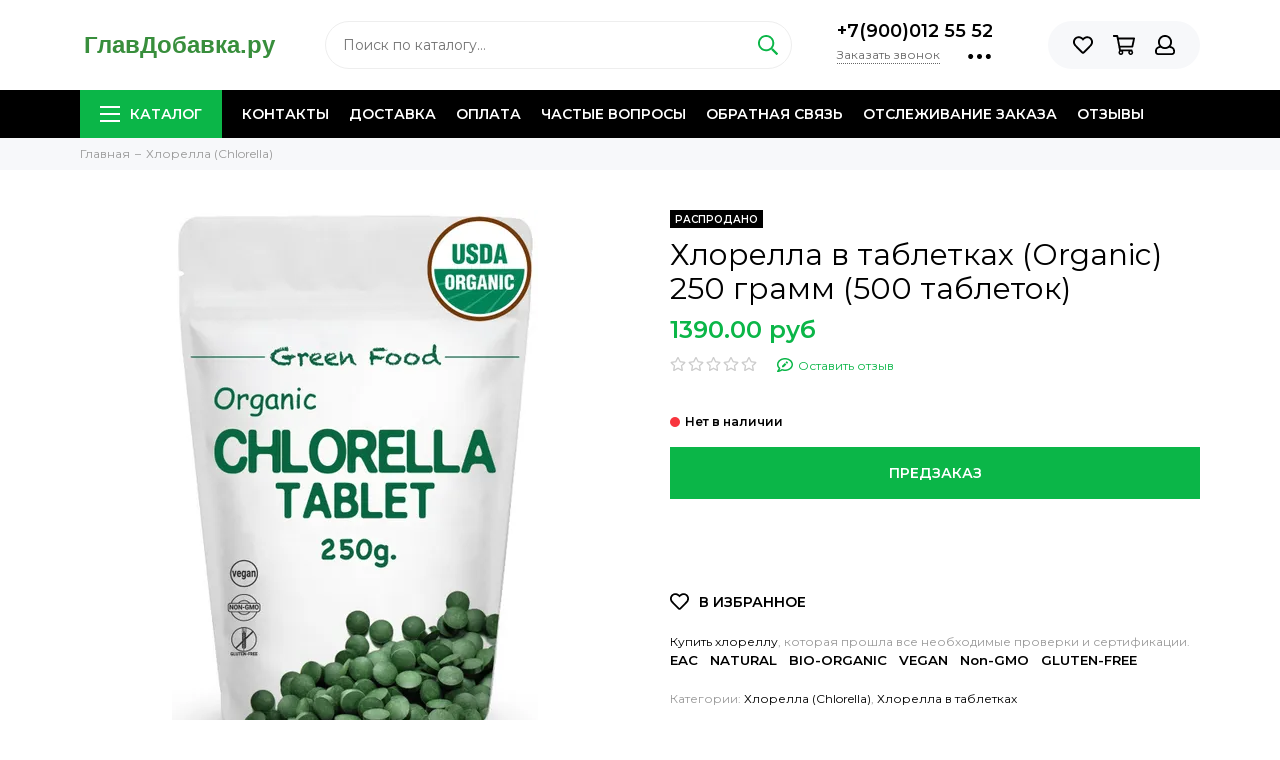

--- FILE ---
content_type: text/html; charset=utf-8
request_url: https://glavdobavka.ru/collection/chlorella/product/hlorella-v-tabletkah-organic-250-gramm-500-tabletok
body_size: 17459
content:
<!doctype html><html lang="ru" xml:lang="ru" xmlns="http://www.w3.org/1999/xhtml"><head><meta data-config="{&quot;product_id&quot;:125653675}" name="page-config" content="" /><meta data-config="{&quot;money_with_currency_format&quot;:{&quot;delimiter&quot;:&quot;&quot;,&quot;separator&quot;:&quot;.&quot;,&quot;format&quot;:&quot;%n %u&quot;,&quot;unit&quot;:&quot;руб&quot;,&quot;show_price_without_cents&quot;:0},&quot;currency_code&quot;:&quot;RUR&quot;,&quot;currency_iso_code&quot;:&quot;RUB&quot;,&quot;default_currency&quot;:{&quot;title&quot;:&quot;Российский рубль&quot;,&quot;code&quot;:&quot;RUR&quot;,&quot;rate&quot;:1.0,&quot;format_string&quot;:&quot;%n %u&quot;,&quot;unit&quot;:&quot;руб&quot;,&quot;price_separator&quot;:null,&quot;is_default&quot;:true,&quot;price_delimiter&quot;:null,&quot;show_price_with_delimiter&quot;:null,&quot;show_price_without_cents&quot;:null},&quot;facebook&quot;:{&quot;pixelActive&quot;:false,&quot;currency_code&quot;:&quot;RUB&quot;,&quot;use_variants&quot;:false},&quot;vk&quot;:{&quot;pixel_active&quot;:null,&quot;price_list_id&quot;:null},&quot;new_ya_metrika&quot;:false,&quot;ecommerce_data_container&quot;:&quot;dataLayer&quot;,&quot;common_js_version&quot;:null,&quot;vue_ui_version&quot;:null,&quot;feedback_captcha_enabled&quot;:null,&quot;account_id&quot;:44381,&quot;hide_items_out_of_stock&quot;:false,&quot;forbid_order_over_existing&quot;:false,&quot;minimum_items_price&quot;:null,&quot;enable_comparison&quot;:true,&quot;locale&quot;:&quot;ru&quot;,&quot;client_group&quot;:null,&quot;consent_to_personal_data&quot;:{&quot;active&quot;:false,&quot;obligatory&quot;:false,&quot;description&quot;:&quot;Настоящим подтверждаю, что я ознакомлен и согласен с условиями \u003ca href=&#39;/page/oferta&#39; target=&#39;blank&#39;\u003eоферты и политики конфиденциальности\u003c/a\u003e.&quot;},&quot;recaptcha_key&quot;:&quot;6LfXhUEmAAAAAOGNQm5_a2Ach-HWlFKD3Sq7vfFj&quot;,&quot;recaptcha_key_v3&quot;:&quot;6LcZi0EmAAAAAPNov8uGBKSHCvBArp9oO15qAhXa&quot;,&quot;yandex_captcha_key&quot;:&quot;ysc1_ec1ApqrRlTZTXotpTnO8PmXe2ISPHxsd9MO3y0rye822b9d2&quot;,&quot;checkout_float_order_content_block&quot;:true,&quot;available_products_characteristics_ids&quot;:null,&quot;sber_id_app_id&quot;:&quot;5b5a3c11-72e5-4871-8649-4cdbab3ba9a4&quot;,&quot;theme_generation&quot;:2,&quot;quick_checkout_captcha_enabled&quot;:false,&quot;max_order_lines_count&quot;:500,&quot;sber_bnpl_min_amount&quot;:1000,&quot;sber_bnpl_max_amount&quot;:150000,&quot;counter_settings&quot;:{&quot;data_layer_name&quot;:&quot;dataLayer&quot;,&quot;new_counters_setup&quot;:false,&quot;add_to_cart_event&quot;:true,&quot;remove_from_cart_event&quot;:true,&quot;add_to_wishlist_event&quot;:true},&quot;site_setting&quot;:{&quot;show_cart_button&quot;:true,&quot;show_service_button&quot;:false,&quot;show_marketplace_button&quot;:false,&quot;show_quick_checkout_button&quot;:false},&quot;warehouses&quot;:[],&quot;captcha_type&quot;:&quot;google&quot;,&quot;human_readable_urls&quot;:false}" name="shop-config" content="" /><meta name='js-evnvironment' content='production' /><meta name='default-locale' content='ru' /><meta name='insales-redefined-api-methods' content="[]" /><script type="text/javascript" src="https://static.insales-cdn.com/assets/static-versioned/v3.72/static/libs/lodash/4.17.21/lodash.min.js"></script>
<!--InsalesCounter -->
<script type="text/javascript">
(function() {
  if (typeof window.__insalesCounterId !== 'undefined') {
    return;
  }

  try {
    Object.defineProperty(window, '__insalesCounterId', {
      value: 44381,
      writable: true,
      configurable: true
    });
  } catch (e) {
    console.error('InsalesCounter: Failed to define property, using fallback:', e);
    window.__insalesCounterId = 44381;
  }

  if (typeof window.__insalesCounterId === 'undefined') {
    console.error('InsalesCounter: Failed to set counter ID');
    return;
  }

  let script = document.createElement('script');
  script.async = true;
  script.src = '/javascripts/insales_counter.js?7';
  let firstScript = document.getElementsByTagName('script')[0];
  firstScript.parentNode.insertBefore(script, firstScript);
})();
</script>
<!-- /InsalesCounter -->
<meta charset="utf-8"><meta http-equiv="X-UA-Compatible" content="IE=edge,chrome=1"><meta name="viewport" content="width=device-width, initial-scale=1, maximum-scale=1"><meta name="robots" content="index, follow"><title>Хлорелла  в таблетках (Organic) 250 грамм (500 таблеток)</title><meta name="description" content="Хлорелла  в таблетках (Organic) 250 грамм (500 таблеток)"><meta name="keywords" content="Хлорелла  в таблетках (Organic) 250 грамм (500 таблеток)"><meta property="og:type" content="website"><link rel="canonical" href="https://glavdobavka.ru/collection/chlorella/product/hlorella-v-tabletkah-organic-250-gramm-500-tabletok"><meta property="og:url" content="https://glavdobavka.ru/collection/chlorella/product/hlorella-v-tabletkah-organic-250-gramm-500-tabletok"><meta property="og:title" content="Хлорелла  в таблетках (Organic) 250 грамм (500 таблеток)"><meta property="og:description" content="Купить хлореллу, которая прошла все необходимые проверки и сертификации.EAC   NATURAL   BIO-ORGANIC   VEGAN   Non-GMO   GLUTEN-FREE"><meta property="og:image" content="https://static.insales-cdn.com/images/products/1/6441/194304297/Хлорелла_таб_250.jpg"><link href="https://static.insales-cdn.com/assets/1/4458/1560938/1728661271/favicon.svg" rel="shortcut icon" type="image/png" sizes="120x120"><link href="https://static.insales-cdn.com/assets/1/4458/1560938/1728661271/theme.css" rel="stylesheet"><meta name="theme-color" content="#0bb648"><meta name="format-detection" content="telephone=no"><meta name="cmsmagazine" content="325a8bc2477444d381d10a2ed1775a4d"><link rel="alternate" type="application/atom+xml" title="Блог — ГлавДобавка.ру" href="https://glavdobavka.ru/blog.atom"><link rel="alternate" type="application/atom+xml" title="Отзывы — ГлавДобавка.ру" href="https://glavdobavka.ru/blogs/otzyvy.atom">    <meta name="yandex-verification" content="f0b2406eaffa5544" /><meta name='product-id' content='125653675' />
</head><body id="body" class="layout layout--full"><div class="layout-page"><div id="insales-section-header" class="insales-section insales-section-header"><header><!--noindex--><div class="header-scheme-02"><div class="header-main"><div class="container"><div class="row align-items-center"><div class="col-12 col-sm col-md col-lg-auto text-center text-lg-left"><a href="https://glavdobavka.ru" class="logo"><img src="https://static.insales-cdn.com/assets/1/4458/1560938/1728661271/logo.svg" alt="ГлавДобавка.ру" class="img-fluid"></a></div><div class="col d-none d-lg-block"><div class="search search--header"><form action="/search" method="get" class="search-form"><input type="search" name="q" class="search-input js-search-input" placeholder="Поиск по каталогу&hellip;" autocomplete="off" required><button type="submit" class="search-button"><span class="far fa-search"></span></button><div class="search-results js-search-results"></div></form></div></div><div class="col-12 col-lg-auto d-none d-lg-block"><div class="header-contacts"><div class="header-contacts-phone"><a href="tel:+7(900)0125552" class="js-account-phone">+7(900)012 55 52</a></div><div class="row"><div class="col"><span class="js-messages" data-target="callback" data-type="form">Заказать звонок</span></div><div class="col-auto"><div class="user_icons-item js-user_icons-item"><span class="user_icons-icon js-user_icons-icon-contacts"><span class="far fa-ellipsis-h fa-lg"></span></span><div class="user_icons-popup"><div class="popup popup-contacts"><div class="js-popup-contacts"><div class="popup-content-contacts"><div class="row no-gutters popup-content-contacts-item"><div class="col-auto"><span class="far fa-envelope fa-fw"></span></div><div class="col"><a href="mailto:info@GlavDobavka.ru">info@GlavDobavka.ru</a></div></div><div class="row no-gutters popup-content-contacts-item"><div class="col-auto"><span class="far fa-map-marker fa-fw"></span></div><div class="col"><div>Более 5000 пунктов выдачи по России.</div><div><span style="text-decoration: underline;"><a href="/page/dostavka">Информация о доставке.</a></span></div></div></div><div class="row no-gutters popup-content-contacts-item"><div class="col-auto"><span class="far fa-clock fa-fw"></span></div><div class="col"><div>Ежедневно с 10:00 до 20:00.</div><div>Заказы через сайт - круглосуточно.</div></div></div></div></div></div></div></div></div></div></div></div><div class="col-12 col-lg-auto"><div class="user_icons user_icons-main js-clone is-inside" data-clone-target="js-user_icons-clone"><ul class="user_icons-items list-unstyled d-flex d-lg-block"><li class="user_icons-item user_icons-item-menu d-inline-block d-lg-none js-user_icons-item"><button class="user_icons-icon user_icons-icon-menu js-user_icons-icon-menu"><span class="far fa-bars"></span></button><div class="user_icons-popup"><div class="popup js-popup-menu overflow-hidden"><div class="popup-scroll js-popup-scroll"><div class="popup-title">Меню<button class="button button--empty button--icon popup-close js-popup-close"><span class="far fa-times fa-lg"></span></button></div><div class="popup-content popup-content-menu popup-content-search"><div class="search search--popup"><form action="/search" method="get" class="search-form"><input type="search" name="q" class="search-input" placeholder="Поиск по каталогу&hellip;" autocomplete="off" required><button type="submit" class="search-button"><span class="far fa-search"></span></button></form></div></div><ul class="popup-content popup-content-menu js-popup-content-menu"></ul><ul class="popup-content popup-content-menu popup-content-links list-unstyled"><li class="popup-content-link"><a href="/page/kontakty">Контакты</a></li><li class="popup-content-link"><a href="/page/dostavka">Доставка</a></li><li class="popup-content-link"><a href="/page/oplata">Оплата</a></li><li class="popup-content-link"><a href="/page/faq">Частые вопросы</a></li><li class="popup-content-link"><a href="/page/feedback">Обратная связь</a></li><li class="popup-content-link"><a href="/page/track">Отслеживание заказа</a></li><li class="popup-content-link"><a href="/blogs/otzyvy/otzyvy">Отзывы</a></li></ul><div class="popup-content popup-content-contacts"><div class="row no-gutters popup-content-contacts-item"><div class="col-auto"><span class="far fa-phone fa-fw" data-fa-transform="flip-h"></span></div><div class="col"><a href="tel:+7(900)0125552" class="js-account-phone">+7(900)012 55 52</a></div></div><div class="row no-gutters popup-content-contacts-item"><div class="col-auto"><span class="far fa-envelope fa-fw"></span></div><div class="col"><a href="mailto:info@GlavDobavka.ru">info@GlavDobavka.ru</a></div></div><div class="row no-gutters popup-content-contacts-item"><div class="col-auto"><span class="far fa-map-marker fa-fw"></span></div><div class="col"><div>Более 5000 пунктов выдачи по России.</div><div><span style="text-decoration: underline;"><a href="/page/dostavka">Информация о доставке.</a></span></div></div></div><div class="row no-gutters popup-content-contacts-item"><div class="col-auto"><span class="far fa-clock fa-fw"></span></div><div class="col"><div>Ежедневно с 10:00 до 20:00.</div><div>Заказы через сайт - круглосуточно.</div></div></div><div class="popup-content-contacts-messengers"><div class="messengers messengers--header"><ul class="messengers-items list-unstyled"><li class="messengers-item messengers-item--telegram-plane"><a href="https://t.me/GlvDbvk" rel="noopener noreferrer nofollow" target="_blank"><span class="fab fa-telegram-plane"></span></a></li><li class="messengers-item messengers-item--viber"><a href="viber://chat?number=79000125552" rel="noopener noreferrer nofollow" target="_blank"><span class="fab fa-viber"></span></a></li><li class="messengers-item messengers-item--whatsapp"><a href="https://wa.me/79000125552" rel="noopener noreferrer nofollow" target="_blank"><span class="fab fa-whatsapp"></span></a></li></ul></div></div></div></div></div><div class="popup-shade js-popup-close"></div></div></li><li class="user_icons-item js-user_icons-item"><a href="/page/favorites" class="user_icons-icon js-user_icons-icon-favorites"><span class="far fa-heart"></span><span class="bage bage-favorites js-bage-favorites"></span></a><div class="user_icons-popup"><div class="popup"><div class="popup-title">Избранное<button class="button button--empty button--icon popup-close js-popup-close"><span class="far fa-times fa-lg"></span></button></div><div class="js-popup-favorites"></div></div><div class="popup-shade js-popup-close"></div></div></li><li class="user_icons-item js-user_icons-item"><a href="/cart_items" class="user_icons-icon js-user_icons-icon-cart"><span class="far fa-shopping-cart"></span><span class="bage bage-cart js-bage-cart"></span></a><div class="user_icons-popup"><div class="popup"><div class="popup-title">Корзина<button class="button button--empty button--icon popup-close js-popup-close"><span class="far fa-times fa-lg"></span></button></div><div class="js-popup-cart"></div></div><div class="popup-shade js-popup-close"></div></div></li><li class="user_icons-item js-user_icons-item"><a href="/client_account/login" class="user_icons-icon"><span class="far fa-user"></span></a><div class="user_icons-popup"><div class="popup popup-client_new"><div class="popup-title">Личный кабинет<button class="button button--empty button--icon popup-close js-popup-close"><span class="far fa-times fa-lg"></span></button></div><div class="popup--empty text-center"><span class="far fa-user fa-3x"></span><div class="dropdown_products-action"><div class="row"><div class="col-12 col-lg-6"><a href="/client_account/login" class="button button--primary button--block button--small">Авторизация</a></div><div class="col-12 col-lg-6"><a href="/client_account/contacts/new" class="button button--secondary button--block button--small">Регистрация</a></div></div></div></div></div><div class="popup-shade js-popup-close"></div></div></li></ul></div></div></div></div></div></div><!--/noindex--><div class="header-scheme-03 d-none d-lg-block"><div class="header-menu"><div class="container"><div class="row"><div class="col"><nav class="nav"><ul class="nav-items list-unstyled js-nav-items is-overflow"><li class="nav-item nav-item--collections js-nav-item"><a href="/collection/all" class="hamburger-trigger js-nav-collections-trigger" data-target="hamburger"><span class="hamburger hamburger--arrow-down"><span></span><span></span><span></span></span>Каталог</a></li><li class="nav-item js-nav-item"><a href="/page/kontakty">Контакты</a></li><li class="nav-item js-nav-item"><a href="/page/dostavka">Доставка</a></li><li class="nav-item js-nav-item"><a href="/page/oplata">Оплата</a></li><li class="nav-item js-nav-item"><a href="/page/faq">Частые вопросы</a></li><li class="nav-item js-nav-item"><a href="/page/feedback">Обратная связь</a></li><li class="nav-item js-nav-item"><a href="/page/track">Отслеживание заказа</a></li><li class="nav-item js-nav-item"><a href="/blogs/otzyvy/otzyvy">Отзывы</a></li><li class="nav-item nav-item--dropdown js-nav-item--dropdown d-none"><span class="far fa-ellipsis-h fa-lg"></span><div class="user_icons-popup"><div class="popup"><ul class="list-unstyled js-popup-nav"></ul></div></div></li></ul></nav><nav class="nav-collections js-nav-collections js-nav-collections-trigger js-clone" data-target="dorpdown" data-clone-target="js-nav-sidebar-clone"><ul class="list-unstyled"><li data-collection-id="8697117"><a href="/collection/psyllium" class="nav-collections-toggle js-nav-collections-toggle nav-collections-toggle--next" data-type="next" data-target="8697117">Псиллиум (Psyllium). Шелуха семян подорожника<span class="nav-arrow-toggle js-nav-arrow-toggle"><span class="far fa-chevron-right"></span></span></a><ul class="list-unstyled"><li class="nav-collections-back d-block d-lg-none"><a href="/collection/psyllium" class="nav-collections-toggle js-nav-collections-toggle nav-collections-toggle--back" data-type="back" data-target="8697117"><span class="nav-arrow-toggle"><span class="far fa-chevron-left"></span></span>Назад</a></li><li class="nav-collections-title d-block d-lg-none"><a href="/collection/psyllium">Псиллиум (Psyllium). Шелуха семян подорожника</a></li><li data-collection-id="8697120"><a href="/collection/psyllium-husk-sheluha">Псиллиум шелуха (Husk)</a></li><li data-collection-id="8697127"><a href="/collection/psyllium-powder-muka">Псиллиум мука (Powder)</a></li></ul></li><li data-collection-id="8697162"><a href="/collection/spirulina" class="nav-collections-toggle js-nav-collections-toggle nav-collections-toggle--next" data-type="next" data-target="8697162">Спирулина (Spirulina)<span class="nav-arrow-toggle js-nav-arrow-toggle"><span class="far fa-chevron-right"></span></span></a><ul class="list-unstyled"><li class="nav-collections-back d-block d-lg-none"><a href="/collection/spirulina" class="nav-collections-toggle js-nav-collections-toggle nav-collections-toggle--back" data-type="back" data-target="8697162"><span class="nav-arrow-toggle"><span class="far fa-chevron-left"></span></span>Назад</a></li><li class="nav-collections-title d-block d-lg-none"><a href="/collection/spirulina">Спирулина (Spirulina)</a></li><li data-collection-id="9103677"><a href="/collection/spirulina-v-tabletkah">Спирулина в таблетках</a></li><li data-collection-id="9103684"><a href="/collection/spirulina-v-poroshke">Спирулина в порошке</a></li></ul></li><li data-collection-id="8697163"><a href="/collection/chlorella" class="nav-collections-toggle js-nav-collections-toggle nav-collections-toggle--next" data-type="next" data-target="8697163">Хлорелла (Chlorella)<span class="nav-arrow-toggle js-nav-arrow-toggle"><span class="far fa-chevron-right"></span></span></a><ul class="list-unstyled"><li class="nav-collections-back d-block d-lg-none"><a href="/collection/chlorella" class="nav-collections-toggle js-nav-collections-toggle nav-collections-toggle--back" data-type="back" data-target="8697163"><span class="nav-arrow-toggle"><span class="far fa-chevron-left"></span></span>Назад</a></li><li class="nav-collections-title d-block d-lg-none"><a href="/collection/chlorella">Хлорелла (Chlorella)</a></li><li data-collection-id="10513770"><a href="/collection/chlorella-v-tabletkah">Хлорелла в таблетках</a></li><li data-collection-id="10513771"><a href="/collection/chlorella-v-poroshke">Хлорелла в порошке</a></li></ul></li><li data-collection-id="8697176"><a href="/collection/peruanskaya-maka">Перуанская мака</a></li><li data-collection-id="8697169"><a href="/collection/tribulus">Трибулус</a></li><li data-collection-id="8697214"><a href="/collection/ecdysterone">Экдистерон (Ecdysterone)</a></li><li data-collection-id="8697151"><a href="/collection/guarana">Гуарана</a></li><li data-collection-id="8697178"><a href="/collection/graviola">Гравиола</a></li><li data-collection-id="8697190"><a href="/collection/wakame-vodorosli">Вакаме водоросли</a></li><li data-collection-id="8697194"><a href="/collection/grib-reyshi-ganoderma">Гриб рейши (Ганодерма)</a></li><li data-collection-id="8697212"><a href="/collection/bromelain">Бромелайн</a></li><li data-collection-id="8697213"><a href="/collection/papain">Папаин</a></li><li data-collection-id="8697221"><a href="/collection/glucosamine">Глюкозамин</a></li><li data-collection-id="8697222"><a href="/collection/chondroitin">Хондроитин</a></li><li data-collection-id="8697224"><a href="/collection/5-htp-hydroxytryptophan">5-HTP (Гидрокситриптофан)</a></li><li data-collection-id="11535037"><a href="/collection/magnesium-citrate">Цитрат магния (Magnesium Citrate)</a></li><li data-collection-id="8854676"><a href="/collection/synephrine">Синефрин</a></li><li data-collection-id="11704761"><a href="/collection/citrulline">Цитруллин</a></li><li data-collection-id="11704764"><a href="/collection/arginine-aakg">Аргинин (AAKG)</a></li></ul></nav></div><div class="col col-auto align-self-center"><div class="user_icons user_icons-clone js-user_icons-clone is-inside"></div></div></div></div></div></div></header></div><div id="insales-section-breadcrumb" class="insales-section insales-section-breadcrumb"><div class="breadcrumb-scheme-01"><div class="container"><ul class="breadcrumb list-unstyled" itemscope itemtype="http://schema.org/BreadcrumbList"><li class="breadcrumb-item" itemprop="itemListElement" itemscope itemtype="http://schema.org/ListItem"><a class="breadcrumb-link" href="https://glavdobavka.ru" itemprop="item"><span itemprop="name">Главная</span><meta itemprop="position" content="0"></a></li><li class="breadcrumb-item" itemprop="itemListElement" itemscope itemtype="http://schema.org/ListItem"><a class="breadcrumb-link" href="/collection/chlorella" itemprop="item"><span itemprop="name">Хлорелла (Chlorella)</span><meta itemprop="position" content="1"></a></li></ul></div></div></div><div itemscope itemtype="http://schema.org/Product" data-recently-view="125653675"><div id="insales-section-product" class="insales-section insales-section-product"><div class="container"><div class="row"><div class="col-12 col-lg-6"><div class="product-images js-product-images"><div class="product-image d-none d-md-block"><a href="https://static.insales-cdn.com/images/products/1/6441/194304297/Хлорелла_таб_250.jpg" class="js-product-image-thumb product-image-thumb product-image-thumb--1x1 product-image-thumb--contain" data-index="1"><span class="product-gallery-thumb-item"><picture><source type="image/webp" data-srcset="https://static.insales-cdn.com/r/8aL4dmlSwqY/rs:fit:550:550:1/plain/images/products/1/6441/194304297/%D0%A5%D0%BB%D0%BE%D1%80%D0%B5%D0%BB%D0%BB%D0%B0_%D1%82%D0%B0%D0%B1_250.jpg@webp 1x, https://static.insales-cdn.com/r/pYAVLu-Up6o/rs:fit:1100:1100:1/plain/images/products/1/6441/194304297/%D0%A5%D0%BB%D0%BE%D1%80%D0%B5%D0%BB%D0%BB%D0%B0_%D1%82%D0%B0%D0%B1_250.jpg@webp 2x" class=" lazy"><img data-src="https://static.insales-cdn.com/r/mlB8bPjAlOU/rs:fit:550:550:1/plain/images/products/1/6441/194304297/%D0%A5%D0%BB%D0%BE%D1%80%D0%B5%D0%BB%D0%BB%D0%B0_%D1%82%D0%B0%D0%B1_250.jpg@jpg" class=" lazy" data-srcset="https://static.insales-cdn.com/r/mlB8bPjAlOU/rs:fit:550:550:1/plain/images/products/1/6441/194304297/%D0%A5%D0%BB%D0%BE%D1%80%D0%B5%D0%BB%D0%BB%D0%B0_%D1%82%D0%B0%D0%B1_250.jpg@jpg 1x, https://static.insales-cdn.com/r/WbXMuDnlniQ/rs:fit:1100:1100:1/plain/images/products/1/6441/194304297/%D0%A5%D0%BB%D0%BE%D1%80%D0%B5%D0%BB%D0%BB%D0%B0_%D1%82%D0%B0%D0%B1_250.jpg@jpg 2x" alt="Хлорелла  в таблетках (Organic) 250 грамм (500 таблеток)"></picture></span></a></div><div class="product-gallery"><div class="js-owl-carousel-gallery owl-carousel owl-gallery"><a href="https://static.insales-cdn.com/images/products/1/6441/194304297/Хлорелла_таб_250.jpg" class="js-product-gallery-thumb product-gallery-thumb product-gallery-thumb--1x1 product-gallery-thumb--contain is-active" data-index="1" data-name="Хлорелла_таб_250.jpg"><span class="product-gallery-thumb-item"><picture><source type="image/webp" data-srcset="https://static.insales-cdn.com/r/8aL4dmlSwqY/rs:fit:550:550:1/plain/images/products/1/6441/194304297/%D0%A5%D0%BB%D0%BE%D1%80%D0%B5%D0%BB%D0%BB%D0%B0_%D1%82%D0%B0%D0%B1_250.jpg@webp 1x, https://static.insales-cdn.com/r/pYAVLu-Up6o/rs:fit:1100:1100:1/plain/images/products/1/6441/194304297/%D0%A5%D0%BB%D0%BE%D1%80%D0%B5%D0%BB%D0%BB%D0%B0_%D1%82%D0%B0%D0%B1_250.jpg@webp 2x" class=" lazy"><img data-src="https://static.insales-cdn.com/r/mlB8bPjAlOU/rs:fit:550:550:1/plain/images/products/1/6441/194304297/%D0%A5%D0%BB%D0%BE%D1%80%D0%B5%D0%BB%D0%BB%D0%B0_%D1%82%D0%B0%D0%B1_250.jpg@jpg" class=" lazy" data-srcset="https://static.insales-cdn.com/r/mlB8bPjAlOU/rs:fit:550:550:1/plain/images/products/1/6441/194304297/%D0%A5%D0%BB%D0%BE%D1%80%D0%B5%D0%BB%D0%BB%D0%B0_%D1%82%D0%B0%D0%B1_250.jpg@jpg 1x, https://static.insales-cdn.com/r/WbXMuDnlniQ/rs:fit:1100:1100:1/plain/images/products/1/6441/194304297/%D0%A5%D0%BB%D0%BE%D1%80%D0%B5%D0%BB%D0%BB%D0%B0_%D1%82%D0%B0%D0%B1_250.jpg@jpg 2x" alt="Хлорелла  в таблетках (Organic) 250 грамм (500 таблеток)"></picture></span></a><a href="https://static.insales-cdn.com/images/products/1/7477/194305333/Хлорелла.jpg" class="js-product-gallery-thumb product-gallery-thumb product-gallery-thumb--1x1 product-gallery-thumb--contain" data-index="2" data-name="Хлорелла.jpg"><span class="product-gallery-thumb-item"><picture><source type="image/webp" data-srcset="https://static.insales-cdn.com/r/XZGtnpIeEjw/rs:fit:550:550:1/plain/images/products/1/7477/194305333/%D0%A5%D0%BB%D0%BE%D1%80%D0%B5%D0%BB%D0%BB%D0%B0.jpg@webp 1x, https://static.insales-cdn.com/r/zX6SQHc5n2w/rs:fit:1100:1100:1/plain/images/products/1/7477/194305333/%D0%A5%D0%BB%D0%BE%D1%80%D0%B5%D0%BB%D0%BB%D0%B0.jpg@webp 2x" class=" lazy"><img data-src="https://static.insales-cdn.com/r/boRUV9Q6BiI/rs:fit:550:550:1/plain/images/products/1/7477/194305333/%D0%A5%D0%BB%D0%BE%D1%80%D0%B5%D0%BB%D0%BB%D0%B0.jpg@jpg" class=" lazy" data-srcset="https://static.insales-cdn.com/r/boRUV9Q6BiI/rs:fit:550:550:1/plain/images/products/1/7477/194305333/%D0%A5%D0%BB%D0%BE%D1%80%D0%B5%D0%BB%D0%BB%D0%B0.jpg@jpg 1x, https://static.insales-cdn.com/r/OFMeUw6ESvo/rs:fit:1100:1100:1/plain/images/products/1/7477/194305333/%D0%A5%D0%BB%D0%BE%D1%80%D0%B5%D0%BB%D0%BB%D0%B0.jpg@jpg 2x" alt="Хлорелла  в таблетках (Organic) 250 грамм (500 таблеток)"></picture></span></a><a href="https://static.insales-cdn.com/images/products/1/6446/194304302/eco.jpg" class="js-product-gallery-thumb product-gallery-thumb product-gallery-thumb--1x1 product-gallery-thumb--contain" data-index="3" data-name="eco.jpg"><span class="product-gallery-thumb-item"><picture><source type="image/webp" data-srcset="https://static.insales-cdn.com/r/8Lt8nqWN8lc/rs:fit:550:550:1/plain/images/products/1/6446/194304302/eco.jpg@webp 1x, https://static.insales-cdn.com/r/osQw9VIJVeo/rs:fit:1100:1100:1/plain/images/products/1/6446/194304302/eco.jpg@webp 2x" class=" lazy"><img data-src="https://static.insales-cdn.com/r/YvVRAjRLRiY/rs:fit:550:550:1/plain/images/products/1/6446/194304302/eco.jpg@jpg" class=" lazy" data-srcset="https://static.insales-cdn.com/r/YvVRAjRLRiY/rs:fit:550:550:1/plain/images/products/1/6446/194304302/eco.jpg@jpg 1x, https://static.insales-cdn.com/r/y3ZvUNsMyt0/rs:fit:1100:1100:1/plain/images/products/1/6446/194304302/eco.jpg@jpg 2x" alt="Хлорелла  в таблетках (Organic) 250 грамм (500 таблеток)"></picture></span></a><a href="https://static.insales-cdn.com/images/products/1/6538/194304394/хлорелла_в_тарелке.jpg" class="js-product-gallery-thumb product-gallery-thumb product-gallery-thumb--1x1 product-gallery-thumb--contain" data-index="4" data-name="хлорелла_в_тарелке.jpg"><span class="product-gallery-thumb-item"><picture><source type="image/webp" data-srcset="https://static.insales-cdn.com/r/ejZ8jzIuG28/rs:fit:550:550:1/plain/images/products/1/6538/194304394/%D1%85%D0%BB%D0%BE%D1%80%D0%B5%D0%BB%D0%BB%D0%B0_%D0%B2_%D1%82%D0%B0%D1%80%D0%B5%D0%BB%D0%BA%D0%B5.jpg@webp 1x, https://static.insales-cdn.com/r/1FuPjmH9a7o/rs:fit:1100:1100:1/plain/images/products/1/6538/194304394/%D1%85%D0%BB%D0%BE%D1%80%D0%B5%D0%BB%D0%BB%D0%B0_%D0%B2_%D1%82%D0%B0%D1%80%D0%B5%D0%BB%D0%BA%D0%B5.jpg@webp 2x" class=" lazy"><img data-src="https://static.insales-cdn.com/r/0uuarqQT6k8/rs:fit:550:550:1/plain/images/products/1/6538/194304394/%D1%85%D0%BB%D0%BE%D1%80%D0%B5%D0%BB%D0%BB%D0%B0_%D0%B2_%D1%82%D0%B0%D1%80%D0%B5%D0%BB%D0%BA%D0%B5.jpg@jpg" class=" lazy" data-srcset="https://static.insales-cdn.com/r/0uuarqQT6k8/rs:fit:550:550:1/plain/images/products/1/6538/194304394/%D1%85%D0%BB%D0%BE%D1%80%D0%B5%D0%BB%D0%BB%D0%B0_%D0%B2_%D1%82%D0%B0%D1%80%D0%B5%D0%BB%D0%BA%D0%B5.jpg@jpg 1x, https://static.insales-cdn.com/r/GKMCniXIZAw/rs:fit:1100:1100:1/plain/images/products/1/6538/194304394/%D1%85%D0%BB%D0%BE%D1%80%D0%B5%D0%BB%D0%BB%D0%B0_%D0%B2_%D1%82%D0%B0%D1%80%D0%B5%D0%BB%D0%BA%D0%B5.jpg@jpg 2x" alt="Хлорелла  в таблетках (Organic) 250 грамм (500 таблеток)"></picture></span></a></div></div><div class="hidden" hidden><a href="https://static.insales-cdn.com/images/products/1/6441/194304297/Хлорелла_таб_250.jpg" class="js-product-gallery-thumb-1" data-fancybox="gallery" data-caption="Хлорелла  в таблетках (Organic) 250 грамм (500 таблеток)"></a><a href="https://static.insales-cdn.com/images/products/1/7477/194305333/Хлорелла.jpg" class="js-product-gallery-thumb-2" data-fancybox="gallery" data-caption="Хлорелла  в таблетках (Organic) 250 грамм (500 таблеток)"></a><a href="https://static.insales-cdn.com/images/products/1/6446/194304302/eco.jpg" class="js-product-gallery-thumb-3" data-fancybox="gallery" data-caption="Хлорелла  в таблетках (Organic) 250 грамм (500 таблеток)"></a><a href="https://static.insales-cdn.com/images/products/1/6538/194304394/хлорелла_в_тарелке.jpg" class="js-product-gallery-thumb-4" data-fancybox="gallery" data-caption="Хлорелла  в таблетках (Organic) 250 грамм (500 таблеток)"></a></div></div></div><div class="col-12 col-lg-6"><div class="product-data"><form action="/cart_items" method="post" data-product-id="125653675" data-main-form><span class="product-labels"><span class="product-label product-label--soldout">Распродано</span></span><div class="product-head"><h1 class="product-title" itemprop="name">Хлорелла  в таблетках (Organic) 250 грамм (500 таблеток)</h1></div><div class="js-product-variants-data product-variants-data"><meta itemprop="image" content="https://static.insales-cdn.com/images/products/1/6441/194304297/Хлорелла_таб_250.jpg"><div itemprop="offers" itemscope itemtype="http://schema.org/Offer"><meta itemprop="price" content="1390.0"><meta itemprop="priceCurrency" content="RUB"><link itemprop="availability" href="http://schema.org/OutOfStock"><link itemprop="url" href="https://glavdobavka.ru/collection/chlorella/product/hlorella-v-tabletkah-organic-250-gramm-500-tabletok"></div><div class="product-prices"><span class="product-price js-product-price">1390 руб</span><span class="product-old_price js-product-old_price" style="display: none;"></span></div><div class="product-rating"><div class="rating"><a href="#review_form" class="js-rating-link"><span class="rating-item rating-item--unactive"><span class="far fa-star"></span></span><span class="rating-item rating-item--unactive"><span class="far fa-star"></span></span><span class="rating-item rating-item--unactive"><span class="far fa-star"></span></span><span class="rating-item rating-item--unactive"><span class="far fa-star"></span></span><span class="rating-item rating-item--unactive"><span class="far fa-star"></span></span><span class="rating-link"><span class="far fa-comment-edit fa-lg"></span>Оставить отзыв</span></a></div></div><div class="product-form"><input type="hidden" name="variant_id" value="214152184"><div class="product-available product-available--soldout js-product-available" data-text-available="В наличии" data-text-soldout="Нет в наличии"></div><div class="product-buttons product-buttons--soldout product-buttons--disabled js-product-buttons"><div class="product-buttons-types product-buttons-types--available"><div class="row"><div class="col col-auto"><div class="product-quantity"><div class="row no-gutters" data-quantity><div class="col col-auto"><button type="button" data-quantity-change="-1" class="button button--counter button--icon button--large"><span class="far fa-minus"></span></button></div><div class="col"><input type="text" name="quantity" value="1" min="1" autocomplete="off" class="input input--counter input--large"></div><div class="col col-auto"><button type="button" data-quantity-change="1" class="button button--counter button--icon button--large"><span class="far fa-plus"></span></button></div></div></div></div><div class="col"><div class="product-add"><button type="submit" class="button button--primary button--block button--large" data-item-add><span class="far fa-shopping-cart fa-lg"></span><span>В корзину</span></button></div></div></div></div><div class="product-buttons-types product-buttons-types--soldout"><div class="row"><div class="col"><div class="product-add"><button type="button" class="button button--primary button--block button--large js-messages" data-target="preorder" data-type="form">Предзаказ</button></div></div></div></div></div></div></div></form><div class="product-extras"><div class="row"><div class="col-auto"><button type="button" class="button button--empty button--icon button--favorites" data-favorites-trigger="125653675"><span class="far fa-heart fa-lg"></span><span data-text-first="В избранное" data-text-second="В избранном"></span></button></div></div></div><div class="product-description" itemprop="description"><div><a href="/collection/chlorella">Купить хлореллу</a>, которая прошла все необходимые проверки и сертификации.</div><div><span style="color: #000000; font-size: 10pt;"><strong>EAC&nbsp; &nbsp;NATURAL&nbsp; &nbsp;BIO-ORGANIC&nbsp; &nbsp;VEGAN&nbsp; &nbsp;Non-GMO&nbsp; &nbsp;GLUTEN-FREE</strong></span></div></div><div class="product-collections">Категории: <a href="/collection/chlorella">Хлорелла (Chlorella)</a>, <a href="/collection/chlorella-v-tabletkah">Хлорелла в таблетках</a></div></div></div></div></div></div><div id="insales-section-tabs" class="insales-section insales-section-tabs"><div class="container"><div class="row"><div class="col-12"><div class="tabs"><div class="row no-gutters justify-content-center tabs-list"><div class="col-auto js-tabs-list-item tabs-list-item is-active" data-target="properties"><span class="far fa-sliders-h fa-lg"></span>ХАРАКТЕРИСТИКИ</div><div class="col-auto js-tabs-list-item tabs-list-item" data-target="reviews"><span class="far fa-comment-lines fa-lg"></span>ОТЗЫВЫ <sup>0</sup></div></div><div class="js-tabs-content tabs-content is-active" data-tab="properties"><div class="product-properties"><dl class="row align-items-end product-properties-item d-inline-flex"><dt class="col-6 align-self-start"><span>Упаковка</span></dt><dd class="col-6">Пакет типа "Дой-Пак" с металлизированной внутренней поверхностью и замком Zip-lock. Пакет идеально сохраняет свойства содержимого, препятствует его отсыреванию, попаданию посторонних запахов, защищает продукт от света.</dd></dl><dl class="row align-items-end product-properties-item d-inline-flex"><dt class="col-6 align-self-start"><span>Форма выпуска</span></dt><dd class="col-6">Таблетки</dd></dl><dl class="row align-items-end product-properties-item d-inline-flex"><dt class="col-6 align-self-start"><span>Количество</span></dt><dd class="col-6">250 грамм</dd></dl><dl class="row align-items-end product-properties-item d-inline-flex"><dt class="col-6 align-self-start"><span>Количество таблеток</span></dt><dd class="col-6">500 шт.</dd></dl><dl class="row align-items-end product-properties-item d-inline-flex"><dt class="col-6 align-self-start"><span>Вес 1 таблетки</span></dt><dd class="col-6">500 мг</dd></dl><dl class="row align-items-end product-properties-item d-inline-flex"><dt class="col-6 align-self-start"><span>Вес (кг)</span></dt><dd class="col-6 js-product-weight">0.25</dd></dl></div></div><div class="js-tabs-content tabs-content" data-tab="reviews"><div class="product_reviews"><div class="row"><div class="col-12 col-lg-7"><div class="alert alert--default"><div class="row no-gutters align-items-center"><div class="col-auto"><span class="far fa-pencil fa-2x" data-fa-transform="flip-h"></span></div><div class="col">Здесь еще никто не оставлял отзывы. Вы можете быть первым!</div></div></div></div><div class="col-12 col-lg-5"><form class="review-form" method="post" action="/collection/chlorella/product/hlorella-v-tabletkah-organic-250-gramm-500-tabletok/reviews#review_form" enctype="multipart/form-data"><div class="form"><div class="alert alert--default"><div class="row no-gutters align-items-center"><div class="col-auto"><span class="far fa-info-square fa-2x"></span></div><div class="col">Оставляйте ваши отзывы и получите скидку 5% на следующий заказ! Промокод на скидку будет отправлен на вашу почту, в течение 3 дней. Внимание! Указывайте почту, которая была при заказе, если почты нет в заказе, промокод не высылается. </div></div></div><div class="form-item"><label>Ваша оценка</label><div class="review-rating js-rating"><input type="hidden" name="review[rating]" value="" data-rating-input><span class="rating-item rating-item--star rating-item--unactive" data-rating-star data-rating-rate="1"><span class="fas fa-star"></span></span><span class="rating-item rating-item--star rating-item--unactive" data-rating-star data-rating-rate="2"><span class="fas fa-star"></span></span><span class="rating-item rating-item--star rating-item--unactive" data-rating-star data-rating-rate="3"><span class="fas fa-star"></span></span><span class="rating-item rating-item--star rating-item--unactive" data-rating-star data-rating-rate="4"><span class="fas fa-star"></span></span><span class="rating-item rating-item--star rating-item--unactive" data-rating-star data-rating-rate="5"><span class="fas fa-star"></span></span><span class="rating-item rating-item--reset" data-rating-reset><span class="far fa-times-circle"></span></span></div></div><div class="form-item"><label for="review-author">Представьтесь, пожалуйста <span class="required">*</span></label><input type="text" id="review-author" name="review[author]" value="" class="input input--medium input--block" required></div><div class="form-item"><label for="review-email">Электронная почта <span class="required">*</span></label><input type="email" id="review-email" name="review[email]" value="" class="input input--medium input--block" required></div><div class="form-item"><label for="review-content">Ваш отзыв <span class="required">*</span></label><textarea id="review-content" name="review[content]" cols="32" rows="4" class="input input--medium input--block" required></textarea></div><div class="form-item"><label for="review-file">Изображение</label><input type="file" id="review-file" name="review[image_attributes][image]" value="" accept="image/png, image/jpeg" class="input input--medium input--block"></div><div class="form-item form-item-submit"><div class="row"><div class="col-auto"><button type="submit" class="button button--secondary">Отправить</button></div><div class="col"><div class="form-item-privacy"><p>Нажимая на кнопку &laquo;Отправить&raquo; вы принимаете условия <a href="/page/oferta" target="_blank">Публичной оферты</a>.</p></div></div></div></div></div></form></div></div></div></div></div></div></div></div></div></div><div id="insales-section-products--similar_products" class="insales-section insales-section-products insales-section-products--similar_products"><div class="products"><div class="container"><div class="section-title products-title text-center text-lg-left">Аналогичные товары</div><div class="js-owl-carousel-products-slider products-slider owl-carousel owl-products-slider"><div class="products-slider-item"><div class="product_card product_card--shadow"><form action="/cart_items" method="post"><input type="hidden" name="variant_id" value="214158712"><input type="hidden" name="quantity" value="1"><a href="/collection/chlorella/product/chlorella-v-poroshke-organic-100-gramm" class="product_card-thumb product_card-thumb--1x1 product_card-thumb--contain"><span class="product_card-thumb-item"><picture><source type="image/webp" data-srcset="https://static.insales-cdn.com/r/ELGA5JMwqh4/rs:fit:360:360:1/plain/images/products/1/4336/194310384/large_%D0%A5%D0%BB%D0%BE%D1%80%D0%B5%D0%BB%D0%BB%D0%B0_%D0%BF%D0%BE%D1%80%D0%BE%D1%88%D0%BE%D0%BA_100.jpg@webp 1x, https://static.insales-cdn.com/r/1f-XdfpTsYs/rs:fit:720:720:1/plain/images/products/1/4336/194310384/%D0%A5%D0%BB%D0%BE%D1%80%D0%B5%D0%BB%D0%BB%D0%B0_%D0%BF%D0%BE%D1%80%D0%BE%D1%88%D0%BE%D0%BA_100.jpg@webp 2x" class="product_card-image lazy"><img data-src="https://static.insales-cdn.com/r/AGkezr5x_FQ/rs:fit:360:360:1/plain/images/products/1/4336/194310384/large_%D0%A5%D0%BB%D0%BE%D1%80%D0%B5%D0%BB%D0%BB%D0%B0_%D0%BF%D0%BE%D1%80%D0%BE%D1%88%D0%BE%D0%BA_100.jpg@jpg" class="product_card-image lazy" data-srcset="https://static.insales-cdn.com/r/AGkezr5x_FQ/rs:fit:360:360:1/plain/images/products/1/4336/194310384/large_%D0%A5%D0%BB%D0%BE%D1%80%D0%B5%D0%BB%D0%BB%D0%B0_%D0%BF%D0%BE%D1%80%D0%BE%D1%88%D0%BE%D0%BA_100.jpg@jpg 1x, https://static.insales-cdn.com/r/idXSoct9gOA/rs:fit:720:720:1/plain/images/products/1/4336/194310384/%D0%A5%D0%BB%D0%BE%D1%80%D0%B5%D0%BB%D0%BB%D0%B0_%D0%BF%D0%BE%D1%80%D0%BE%D1%88%D0%BE%D0%BA_100.jpg@jpg 2x" alt="Хлорелла в порошке (Organic) 100 грамм"></picture></span><span class="product_card-labels"><span class="product_card-label product_card-label--soldout">Распродано</span></span></a><div class="product_card-title"><a href="/collection/chlorella/product/chlorella-v-poroshke-organic-100-gramm">Хлорелла в порошке (Organic) 100 грамм</a></div><div class="product_card-rating"><a href="/collection/chlorella/product/chlorella-v-poroshke-organic-100-gramm#review_form"><span class="rating-item rating-item--unactive"><span class="far fa-star"></span></span><span class="rating-item rating-item--unactive"><span class="far fa-star"></span></span><span class="rating-item rating-item--unactive"><span class="far fa-star"></span></span><span class="rating-item rating-item--unactive"><span class="far fa-star"></span></span><span class="rating-item rating-item--unactive"><span class="far fa-star"></span></span><span class="rating-link"><span class="far fa-comment-lines fa-lg"></span>0</span></a></div><div class="product_card-prices"><span class="product_card-price">649 руб</span></div><div class="product_card-add row no-gutters"><div class="col"><button type="button" class="button button--empty button--small button--disabled"><span>Распродано</span></button></div><div class="col col-auto"><button type="button" class="button button--empty button--small button--icon button--favorites" data-favorites-trigger="125659389"><span class="far fa-heart fa-lg"></span></button></div></div></form></div></div><div class="products-slider-item"><div class="product_card product_card--shadow"><form action="/cart_items" method="post"><input type="hidden" name="variant_id" value="214152582"><input type="hidden" name="quantity" value="1"><a href="/collection/chlorella/product/chlorella-v-poroshke-organic-250-gramm" class="product_card-thumb product_card-thumb--1x1 product_card-thumb--contain"><span class="product_card-thumb-item"><picture><source type="image/webp" data-srcset="https://static.insales-cdn.com/r/YxDHx-O6djg/rs:fit:360:360:1/plain/images/products/1/7292/194305148/large_%D0%A5%D0%BB%D0%BE%D1%80%D0%B5%D0%BB%D0%BB%D0%B0_%D0%BF%D0%BE%D1%80%D0%BE%D1%88%D0%BE%D0%BA_250.jpg@webp 1x, https://static.insales-cdn.com/r/GjDr7FFmkgw/rs:fit:720:720:1/plain/images/products/1/7292/194305148/%D0%A5%D0%BB%D0%BE%D1%80%D0%B5%D0%BB%D0%BB%D0%B0_%D0%BF%D0%BE%D1%80%D0%BE%D1%88%D0%BE%D0%BA_250.jpg@webp 2x" class="product_card-image lazy"><img data-src="https://static.insales-cdn.com/r/zdCScyD3JKA/rs:fit:360:360:1/plain/images/products/1/7292/194305148/large_%D0%A5%D0%BB%D0%BE%D1%80%D0%B5%D0%BB%D0%BB%D0%B0_%D0%BF%D0%BE%D1%80%D0%BE%D1%88%D0%BE%D0%BA_250.jpg@jpg" class="product_card-image lazy" data-srcset="https://static.insales-cdn.com/r/zdCScyD3JKA/rs:fit:360:360:1/plain/images/products/1/7292/194305148/large_%D0%A5%D0%BB%D0%BE%D1%80%D0%B5%D0%BB%D0%BB%D0%B0_%D0%BF%D0%BE%D1%80%D0%BE%D1%88%D0%BE%D0%BA_250.jpg@jpg 1x, https://static.insales-cdn.com/r/UDGmrb7JpPY/rs:fit:720:720:1/plain/images/products/1/7292/194305148/%D0%A5%D0%BB%D0%BE%D1%80%D0%B5%D0%BB%D0%BB%D0%B0_%D0%BF%D0%BE%D1%80%D0%BE%D1%88%D0%BE%D0%BA_250.jpg@jpg 2x" alt="Хлорелла в порошке (Organic) 250 грамм"></picture></span><span class="product_card-labels"><span class="product_card-label product_card-label--soldout">Распродано</span></span></a><div class="product_card-title"><a href="/collection/chlorella/product/chlorella-v-poroshke-organic-250-gramm">Хлорелла в порошке (Organic) 250 грамм</a></div><div class="product_card-rating"><a href="/collection/chlorella/product/chlorella-v-poroshke-organic-250-gramm#comments"><span class="rating-item rating-item--active"><span class="fas fa-star"></span></span><span class="rating-item rating-item--active"><span class="fas fa-star"></span></span><span class="rating-item rating-item--active"><span class="fas fa-star"></span></span><span class="rating-item rating-item--active"><span class="fas fa-star"></span></span><span class="rating-item rating-item--active"><span class="fas fa-star"></span></span><span class="rating-link"><span class="far fa-comment-lines fa-lg"></span>2</span></a></div><div class="product_card-prices"><span class="product_card-price">1290 руб</span></div><div class="product_card-add row no-gutters"><div class="col"><button type="button" class="button button--empty button--small button--disabled"><span>Распродано</span></button></div><div class="col col-auto"><button type="button" class="button button--empty button--small button--icon button--favorites" data-favorites-trigger="125653851"><span class="far fa-heart fa-lg"></span></button></div></div></form></div></div><div class="products-slider-item"><div class="product_card product_card--shadow"><form action="/cart_items" method="post"><input type="hidden" name="variant_id" value="214154294"><input type="hidden" name="quantity" value="1"><a href="/collection/chlorella/product/hlorella-organik-tabletki-250-gramm-500-tabletok" class="product_card-thumb product_card-thumb--1x1 product_card-thumb--contain"><span class="product_card-thumb-item"><picture><source type="image/webp" data-srcset="https://static.insales-cdn.com/r/1yJJMX3-WEI/rs:fit:360:360:1/plain/images/products/1/1734/194307782/large_%D1%85%D0%BB%D0%BE%D1%80%D0%B5%D0%BB%D0%BB%D0%B0_%D1%82%D0%B0%D0%B1_250.jpg@webp 1x, https://static.insales-cdn.com/r/Q278AheWfHU/rs:fit:720:720:1/plain/images/products/1/1734/194307782/%D1%85%D0%BB%D0%BE%D1%80%D0%B5%D0%BB%D0%BB%D0%B0_%D1%82%D0%B0%D0%B1_250.jpg@webp 2x" class="product_card-image lazy"><img data-src="https://static.insales-cdn.com/r/XLfzTS24130/rs:fit:360:360:1/plain/images/products/1/1734/194307782/large_%D1%85%D0%BB%D0%BE%D1%80%D0%B5%D0%BB%D0%BB%D0%B0_%D1%82%D0%B0%D0%B1_250.jpg@jpg" class="product_card-image lazy" data-srcset="https://static.insales-cdn.com/r/XLfzTS24130/rs:fit:360:360:1/plain/images/products/1/1734/194307782/large_%D1%85%D0%BB%D0%BE%D1%80%D0%B5%D0%BB%D0%BB%D0%B0_%D1%82%D0%B0%D0%B1_250.jpg@jpg 1x, https://static.insales-cdn.com/r/EWAc1JwBHmI/rs:fit:720:720:1/plain/images/products/1/1734/194307782/%D1%85%D0%BB%D0%BE%D1%80%D0%B5%D0%BB%D0%BB%D0%B0_%D1%82%D0%B0%D0%B1_250.jpg@jpg 2x" alt="Хлорелла Органик (таблетки) 250 грамм (500 таблеток)"></picture></span><span class="product_card-labels"><span class="product_card-label product_card-label--soldout">Распродано</span></span></a><div class="product_card-title"><a href="/collection/chlorella/product/hlorella-organik-tabletki-250-gramm-500-tabletok">Хлорелла Органик (таблетки) 250 грамм (500 таблеток)</a></div><div class="product_card-rating"><a href="/collection/chlorella/product/hlorella-organik-tabletki-250-gramm-500-tabletok#review_form"><span class="rating-item rating-item--unactive"><span class="far fa-star"></span></span><span class="rating-item rating-item--unactive"><span class="far fa-star"></span></span><span class="rating-item rating-item--unactive"><span class="far fa-star"></span></span><span class="rating-item rating-item--unactive"><span class="far fa-star"></span></span><span class="rating-item rating-item--unactive"><span class="far fa-star"></span></span><span class="rating-link"><span class="far fa-comment-lines fa-lg"></span>0</span></a></div><div class="product_card-prices"><span class="product_card-price">1350 руб</span></div><div class="product_card-add row no-gutters"><div class="col"><button type="button" class="button button--empty button--small button--disabled"><span>Распродано</span></button></div><div class="col col-auto"><button type="button" class="button button--empty button--small button--icon button--favorites" data-favorites-trigger="125655140"><span class="far fa-heart fa-lg"></span></button></div></div></form></div></div><div class="products-slider-item"><div class="product_card product_card--shadow"><form action="/cart_items" method="post"><input type="hidden" name="variant_id" value="181126274"><input type="hidden" name="quantity" value="1"><a href="/collection/chlorella/product/chlorella-v-tabletkah-100" class="product_card-thumb product_card-thumb--1x1 product_card-thumb--contain"><span class="product_card-thumb-item"><picture><source type="image/webp" data-srcset="https://static.insales-cdn.com/r/B_m3Sb3HGx4/rs:fit:360:360:1/plain/images/products/1/4588/426701292/large_100_%D0%A5%D0%BB%D0%BE%D1%80%D0%B5%D0%BB%D0%BB%D0%B0_%D1%82%D0%B0%D0%B1%D0%BB%D0%B5%D1%82%D0%BA%D0%B8-min.jpg@webp 1x, https://static.insales-cdn.com/r/Gd_Vj18154s/rs:fit:720:720:1/plain/images/products/1/4588/426701292/100_%D0%A5%D0%BB%D0%BE%D1%80%D0%B5%D0%BB%D0%BB%D0%B0_%D1%82%D0%B0%D0%B1%D0%BB%D0%B5%D1%82%D0%BA%D0%B8-min.jpg@webp 2x" class="product_card-image lazy"><img data-src="https://static.insales-cdn.com/r/nAkJ74vqH74/rs:fit:360:360:1/plain/images/products/1/4588/426701292/large_100_%D0%A5%D0%BB%D0%BE%D1%80%D0%B5%D0%BB%D0%BB%D0%B0_%D1%82%D0%B0%D0%B1%D0%BB%D0%B5%D1%82%D0%BA%D0%B8-min.jpg@jpg" class="product_card-image lazy" data-srcset="https://static.insales-cdn.com/r/nAkJ74vqH74/rs:fit:360:360:1/plain/images/products/1/4588/426701292/large_100_%D0%A5%D0%BB%D0%BE%D1%80%D0%B5%D0%BB%D0%BB%D0%B0_%D1%82%D0%B0%D0%B1%D0%BB%D0%B5%D1%82%D0%BA%D0%B8-min.jpg@jpg 1x, https://static.insales-cdn.com/r/jiEwOMeKpIY/rs:fit:720:720:1/plain/images/products/1/4588/426701292/100_%D0%A5%D0%BB%D0%BE%D1%80%D0%B5%D0%BB%D0%BB%D0%B0_%D1%82%D0%B0%D0%B1%D0%BB%D0%B5%D1%82%D0%BA%D0%B8-min.jpg@jpg 2x" alt="Хлорелла 100 грамм, Chlorella Organic Tablets NATURAFIT 100g. Хлорелла в таблетках. PREMIUM"></picture></span><span class="product_card-labels"><span class="product_card-label product_card-label--soldout">Распродано</span><span class="product_card-label product_card-label--sale">Скидка 31%</span></span></a><div class="product_card-title"><a href="/collection/chlorella/product/chlorella-v-tabletkah-100">Хлорелла 100 грамм, Chlorella Organic Tablets NATURAFIT 100g. Хлорелла в таблетках. PREMIUM</a></div><div class="product_card-rating"><a href="/collection/chlorella/product/chlorella-v-tabletkah-100#comments"><span class="rating-item rating-item--active"><span class="fas fa-star"></span></span><span class="rating-item rating-item--active"><span class="fas fa-star"></span></span><span class="rating-item rating-item--active"><span class="fas fa-star"></span></span><span class="rating-item rating-item--active"><span class="fas fa-star"></span></span><span class="rating-item rating-item--active"><span class="fas fa-star"></span></span><span class="rating-link"><span class="far fa-comment-lines fa-lg"></span>2</span></a></div><div class="product_card-prices"><span class="product_card-price product_card-price--sale">690 руб</span><span class="product_card-old_price">999 руб</span></div><div class="product_card-add row no-gutters"><div class="col"><button type="button" class="button button--empty button--small button--disabled"><span>Распродано</span></button></div><div class="col col-auto"><button type="button" class="button button--empty button--small button--icon button--favorites" data-favorites-trigger="105567924"><span class="far fa-heart fa-lg"></span></button></div></div></form></div></div><div class="products-slider-item"><div class="product_card product_card--shadow"><form action="/cart_items" method="post"><input type="hidden" name="variant_id" value="181126081"><input type="hidden" name="quantity" value="1"><a href="/collection/chlorella/product/chlorella-v-tabletkah-200" class="product_card-thumb product_card-thumb--1x1 product_card-thumb--contain"><span class="product_card-thumb-item"><picture><source type="image/webp" data-srcset="https://static.insales-cdn.com/r/8FU_9nolIt0/rs:fit:360:360:1/plain/images/products/1/4785/426701489/large_200_%D0%A5%D0%BB%D0%BE%D1%80%D0%B5%D0%BB%D0%BB%D0%B0_%D1%82%D0%B0%D0%B1%D0%BB%D0%B5%D1%82%D0%BA%D0%B8-min.jpg@webp 1x, https://static.insales-cdn.com/r/oqBxDPBOicQ/rs:fit:720:720:1/plain/images/products/1/4785/426701489/200_%D0%A5%D0%BB%D0%BE%D1%80%D0%B5%D0%BB%D0%BB%D0%B0_%D1%82%D0%B0%D0%B1%D0%BB%D0%B5%D1%82%D0%BA%D0%B8-min.jpg@webp 2x" class="product_card-image lazy"><img data-src="https://static.insales-cdn.com/r/WFbXpf4TBsY/rs:fit:360:360:1/plain/images/products/1/4785/426701489/large_200_%D0%A5%D0%BB%D0%BE%D1%80%D0%B5%D0%BB%D0%BB%D0%B0_%D1%82%D0%B0%D0%B1%D0%BB%D0%B5%D1%82%D0%BA%D0%B8-min.jpg@jpg" class="product_card-image lazy" data-srcset="https://static.insales-cdn.com/r/WFbXpf4TBsY/rs:fit:360:360:1/plain/images/products/1/4785/426701489/large_200_%D0%A5%D0%BB%D0%BE%D1%80%D0%B5%D0%BB%D0%BB%D0%B0_%D1%82%D0%B0%D0%B1%D0%BB%D0%B5%D1%82%D0%BA%D0%B8-min.jpg@jpg 1x, https://static.insales-cdn.com/r/mTehnJaqy3w/rs:fit:720:720:1/plain/images/products/1/4785/426701489/200_%D0%A5%D0%BB%D0%BE%D1%80%D0%B5%D0%BB%D0%BB%D0%B0_%D1%82%D0%B0%D0%B1%D0%BB%D0%B5%D1%82%D0%BA%D0%B8-min.jpg@jpg 2x" alt="Хлорелла 200 грамм, Chlorella Organic Tablets NATURAFIT 200g. Хлорелла в таблетках. PREMIUM"></picture></span><span class="product_card-labels"><span class="product_card-label product_card-label--soldout">Распродано</span><span class="product_card-label product_card-label--sale">Скидка 11%</span></span></a><div class="product_card-title"><a href="/collection/chlorella/product/chlorella-v-tabletkah-200">Хлорелла 200 грамм, Chlorella Organic Tablets NATURAFIT 200g. Хлорелла в таблетках. PREMIUM</a></div><div class="product_card-rating"><a href="/collection/chlorella/product/chlorella-v-tabletkah-200#comments"><span class="rating-item rating-item--active"><span class="fas fa-star"></span></span><span class="rating-item rating-item--active"><span class="fas fa-star"></span></span><span class="rating-item rating-item--active"><span class="fas fa-star"></span></span><span class="rating-item rating-item--active"><span class="fas fa-star"></span></span><span class="rating-item rating-item--active"><span class="fas fa-star"></span></span><span class="rating-link"><span class="far fa-comment-lines fa-lg"></span>7</span></a></div><div class="product_card-prices"><span class="product_card-price product_card-price--sale">1190 руб</span><span class="product_card-old_price">1330 руб</span></div><div class="product_card-add row no-gutters"><div class="col"><button type="button" class="button button--empty button--small button--disabled"><span>Распродано</span></button></div><div class="col col-auto"><button type="button" class="button button--empty button--small button--icon button--favorites" data-favorites-trigger="105567799"><span class="far fa-heart fa-lg"></span></button></div></div></form></div></div><div class="products-slider-item"><div class="product_card product_card--shadow"><form action="/cart_items" method="post"><input type="hidden" name="variant_id" value="416842221"><input type="hidden" name="quantity" value="1"><a href="/collection/chlorella/product/chlorella-v-tabletkah-500" class="product_card-thumb product_card-thumb--1x1 product_card-thumb--contain"><span class="product_card-thumb-item"><picture><source type="image/webp" data-srcset="https://static.insales-cdn.com/r/UWHDS8N9GGU/rs:fit:360:360:1/plain/images/products/1/4167/433549383/large_500_%D0%A5%D0%BB%D0%BE%D1%80%D0%B5%D0%BB%D0%BB%D0%B0_%D1%82%D0%B0%D0%B1%D0%BB%D0%B5%D1%82%D0%BA%D0%B8-min.jpg@webp 1x, https://static.insales-cdn.com/r/Tfc285WyHDU/rs:fit:720:720:1/plain/images/products/1/4167/433549383/500_%D0%A5%D0%BB%D0%BE%D1%80%D0%B5%D0%BB%D0%BB%D0%B0_%D1%82%D0%B0%D0%B1%D0%BB%D0%B5%D1%82%D0%BA%D0%B8-min.jpg@webp 2x" class="product_card-image lazy"><img data-src="https://static.insales-cdn.com/r/HzipUJ8rHSM/rs:fit:360:360:1/plain/images/products/1/4167/433549383/large_500_%D0%A5%D0%BB%D0%BE%D1%80%D0%B5%D0%BB%D0%BB%D0%B0_%D1%82%D0%B0%D0%B1%D0%BB%D0%B5%D1%82%D0%BA%D0%B8-min.jpg@jpg" class="product_card-image lazy" data-srcset="https://static.insales-cdn.com/r/HzipUJ8rHSM/rs:fit:360:360:1/plain/images/products/1/4167/433549383/large_500_%D0%A5%D0%BB%D0%BE%D1%80%D0%B5%D0%BB%D0%BB%D0%B0_%D1%82%D0%B0%D0%B1%D0%BB%D0%B5%D1%82%D0%BA%D0%B8-min.jpg@jpg 1x, https://static.insales-cdn.com/r/-LzgHPJ6lmM/rs:fit:720:720:1/plain/images/products/1/4167/433549383/500_%D0%A5%D0%BB%D0%BE%D1%80%D0%B5%D0%BB%D0%BB%D0%B0_%D1%82%D0%B0%D0%B1%D0%BB%D0%B5%D1%82%D0%BA%D0%B8-min.jpg@jpg 2x" alt="Хлорелла 500 грамм, Chlorella Organic Tablets NATURAFIT 500g. Хлорелла в таблетках. PREMIUM"></picture></span><span class="product_card-labels"><span class="product_card-label product_card-label--soldout">Распродано</span><span class="product_card-label product_card-label--sale">Скидка 11%</span></span></a><div class="product_card-title"><a href="/collection/chlorella/product/chlorella-v-tabletkah-500">Хлорелла 500 грамм, Chlorella Organic Tablets NATURAFIT 500g. Хлорелла в таблетках. PREMIUM</a></div><div class="product_card-rating"><a href="/collection/chlorella/product/chlorella-v-tabletkah-500#comments"><span class="rating-item rating-item--active"><span class="fas fa-star"></span></span><span class="rating-item rating-item--active"><span class="fas fa-star"></span></span><span class="rating-item rating-item--active"><span class="fas fa-star"></span></span><span class="rating-item rating-item--active"><span class="fas fa-star"></span></span><span class="rating-item rating-item--active"><span class="fas fa-star"></span></span><span class="rating-link"><span class="far fa-comment-lines fa-lg"></span>1</span></a></div><div class="product_card-prices"><span class="product_card-price product_card-price--sale">2390 руб</span><span class="product_card-old_price">2688 руб</span></div><div class="product_card-add row no-gutters"><div class="col"><button type="button" class="button button--empty button--small button--disabled"><span>Распродано</span></button></div><div class="col col-auto"><button type="button" class="button button--empty button--small button--icon button--favorites" data-favorites-trigger="244459280"><span class="far fa-heart fa-lg"></span></button></div></div></form></div></div><div class="products-slider-item"><div class="product_card product_card--shadow"><form action="/cart_items" method="post"><input type="hidden" name="variant_id" value="416843986"><input type="hidden" name="quantity" value="1"><a href="/collection/chlorella/product/chlorella-v-tabletkah-1000" class="product_card-thumb product_card-thumb--1x1 product_card-thumb--contain"><span class="product_card-thumb-item"><picture><source type="image/webp" data-srcset="https://static.insales-cdn.com/r/G-AeX3UBXUI/rs:fit:360:360:1/plain/images/products/1/5920/433551136/large_1000_%D0%A5%D0%BB%D0%BE%D1%80%D0%B5%D0%BB%D0%BB%D0%B0_%D1%82%D0%B0%D0%B1%D0%BB%D0%B5%D1%82%D0%BA%D0%B8-min.jpg@webp 1x, https://static.insales-cdn.com/r/mn-JcrqA8JU/rs:fit:720:720:1/plain/images/products/1/5920/433551136/1000_%D0%A5%D0%BB%D0%BE%D1%80%D0%B5%D0%BB%D0%BB%D0%B0_%D1%82%D0%B0%D0%B1%D0%BB%D0%B5%D1%82%D0%BA%D0%B8-min.jpg@webp 2x" class="product_card-image lazy"><img data-src="https://static.insales-cdn.com/r/rLcoFY1r32E/rs:fit:360:360:1/plain/images/products/1/5920/433551136/large_1000_%D0%A5%D0%BB%D0%BE%D1%80%D0%B5%D0%BB%D0%BB%D0%B0_%D1%82%D0%B0%D0%B1%D0%BB%D0%B5%D1%82%D0%BA%D0%B8-min.jpg@jpg" class="product_card-image lazy" data-srcset="https://static.insales-cdn.com/r/rLcoFY1r32E/rs:fit:360:360:1/plain/images/products/1/5920/433551136/large_1000_%D0%A5%D0%BB%D0%BE%D1%80%D0%B5%D0%BB%D0%BB%D0%B0_%D1%82%D0%B0%D0%B1%D0%BB%D0%B5%D1%82%D0%BA%D0%B8-min.jpg@jpg 1x, https://static.insales-cdn.com/r/R0L9dfvzW1E/rs:fit:720:720:1/plain/images/products/1/5920/433551136/1000_%D0%A5%D0%BB%D0%BE%D1%80%D0%B5%D0%BB%D0%BB%D0%B0_%D1%82%D0%B0%D0%B1%D0%BB%D0%B5%D1%82%D0%BA%D0%B8-min.jpg@jpg 2x" alt="Хлорелла 1000 грамм, Chlorella Organic Tablets NATURAFIT 1000g. Хлорелла в таблетках. PREMIUM"></picture></span><span class="product_card-labels"><span class="product_card-label product_card-label--soldout">Распродано</span><span class="product_card-label product_card-label--sale">Скидка 6%</span></span></a><div class="product_card-title"><a href="/collection/chlorella/product/chlorella-v-tabletkah-1000">Хлорелла 1000 грамм, Chlorella Organic Tablets NATURAFIT 1000g. Хлорелла в таблетках. PREMIUM</a></div><div class="product_card-rating"><a href="/collection/chlorella/product/chlorella-v-tabletkah-1000#review_form"><span class="rating-item rating-item--unactive"><span class="far fa-star"></span></span><span class="rating-item rating-item--unactive"><span class="far fa-star"></span></span><span class="rating-item rating-item--unactive"><span class="far fa-star"></span></span><span class="rating-item rating-item--unactive"><span class="far fa-star"></span></span><span class="rating-item rating-item--unactive"><span class="far fa-star"></span></span><span class="rating-link"><span class="far fa-comment-lines fa-lg"></span>0</span></a></div><div class="product_card-prices"><span class="product_card-price product_card-price--sale">4690 руб</span><span class="product_card-old_price">4999 руб</span></div><div class="product_card-add row no-gutters"><div class="col"><button type="button" class="button button--empty button--small button--disabled"><span>Распродано</span></button></div><div class="col col-auto"><button type="button" class="button button--empty button--small button--icon button--favorites" data-favorites-trigger="244460139"><span class="far fa-heart fa-lg"></span></button></div></div></form></div></div><div class="products-slider-item"><div class="product_card product_card--shadow"><form action="/cart_items" method="post"><input type="hidden" name="variant_id" value="181124420"><input type="hidden" name="quantity" value="1"><a href="/collection/chlorella/product/chlorella-organik-v-poroshke-100-gramm" class="product_card-thumb product_card-thumb--1x1 product_card-thumb--contain"><span class="product_card-thumb-item"><picture><source type="image/webp" data-srcset="https://static.insales-cdn.com/r/lvf4L1pOLVQ/rs:fit:360:360:1/plain/images/products/1/7978/196075306/large_%D0%A5%D0%BB%D0%BE%D1%80%D0%B5%D0%BB%D0%BB%D0%B0_%D0%BF%D0%BE%D1%80%D0%BE%D1%88%D0%BE%D0%BA_%D1%81_%D0%B3%D0%BE%D1%80%D0%BA%D0%BE%D0%B8%CC%86_2.png@webp 1x, https://static.insales-cdn.com/r/ptIxrblWgYg/rs:fit:720:720:1/plain/images/products/1/7978/196075306/%D0%A5%D0%BB%D0%BE%D1%80%D0%B5%D0%BB%D0%BB%D0%B0_%D0%BF%D0%BE%D1%80%D0%BE%D1%88%D0%BE%D0%BA_%D1%81_%D0%B3%D0%BE%D1%80%D0%BA%D0%BE%D0%B8%CC%86_2.png@webp 2x" class="product_card-image lazy"><img data-src="https://static.insales-cdn.com/r/c0eEnn99odc/rs:fit:360:360:1/plain/images/products/1/7978/196075306/large_%D0%A5%D0%BB%D0%BE%D1%80%D0%B5%D0%BB%D0%BB%D0%B0_%D0%BF%D0%BE%D1%80%D0%BE%D1%88%D0%BE%D0%BA_%D1%81_%D0%B3%D0%BE%D1%80%D0%BA%D0%BE%D0%B8%CC%86_2.png@png" class="product_card-image lazy" data-srcset="https://static.insales-cdn.com/r/c0eEnn99odc/rs:fit:360:360:1/plain/images/products/1/7978/196075306/large_%D0%A5%D0%BB%D0%BE%D1%80%D0%B5%D0%BB%D0%BB%D0%B0_%D0%BF%D0%BE%D1%80%D0%BE%D1%88%D0%BE%D0%BA_%D1%81_%D0%B3%D0%BE%D1%80%D0%BA%D0%BE%D0%B8%CC%86_2.png@png 1x, https://static.insales-cdn.com/r/2GbrEg7mX7E/rs:fit:720:720:1/plain/images/products/1/7978/196075306/%D0%A5%D0%BB%D0%BE%D1%80%D0%B5%D0%BB%D0%BB%D0%B0_%D0%BF%D0%BE%D1%80%D0%BE%D1%88%D0%BE%D0%BA_%D1%81_%D0%B3%D0%BE%D1%80%D0%BA%D0%BE%D0%B8%CC%86_2.png@png 2x" alt="Хлорелла Органик в порошке 100 грамм"></picture></span><span class="product_card-labels"><span class="product_card-label product_card-label--soldout">Распродано</span><span class="product_card-label product_card-label--sale">Скидка 33%</span></span></a><div class="product_card-title"><a href="/collection/chlorella/product/chlorella-organik-v-poroshke-100-gramm">Хлорелла Органик в порошке 100 грамм</a></div><div class="product_card-rating"><a href="/collection/chlorella/product/chlorella-organik-v-poroshke-100-gramm#review_form"><span class="rating-item rating-item--unactive"><span class="far fa-star"></span></span><span class="rating-item rating-item--unactive"><span class="far fa-star"></span></span><span class="rating-item rating-item--unactive"><span class="far fa-star"></span></span><span class="rating-item rating-item--unactive"><span class="far fa-star"></span></span><span class="rating-item rating-item--unactive"><span class="far fa-star"></span></span><span class="rating-link"><span class="far fa-comment-lines fa-lg"></span>0</span></a></div><div class="product_card-prices"><span class="product_card-price product_card-price--sale">499 руб</span><span class="product_card-old_price">750 руб</span></div><div class="product_card-add row no-gutters"><div class="col"><button type="button" class="button button--empty button--small button--disabled"><span>Распродано</span></button></div><div class="col col-auto"><button type="button" class="button button--empty button--small button--icon button--favorites" data-favorites-trigger="105567123"><span class="far fa-heart fa-lg"></span></button></div></div></form></div></div><div class="products-slider-item"><div class="product_card product_card--shadow"><form action="/cart_items" method="post"><input type="hidden" name="variant_id" value="181124770"><input type="hidden" name="quantity" value="1"><a href="/collection/chlorella/product/chlorella-organik-v-poroshke-250-gramm" class="product_card-thumb product_card-thumb--1x1 product_card-thumb--contain"><span class="product_card-thumb-item"><picture><source type="image/webp" data-srcset="https://static.insales-cdn.com/r/YF63qKMyFq0/rs:fit:360:360:1/plain/images/products/1/1833/196085545/large_%D0%A5%D0%BB%D0%BE%D1%80%D0%B5%D0%BB%D0%BB%D0%B0_%D0%BF%D0%BE%D1%80%D0%BE%D1%88%D0%BE%D0%BA_%D1%81_%D0%B3%D0%BE%D1%80%D0%BA%D0%BE%D0%B8%CC%86_250_%D1%84%D0%BB%D0%B0%D0%B3.png@webp 1x, https://static.insales-cdn.com/r/fnp4XvvRmiU/rs:fit:720:720:1/plain/images/products/1/1833/196085545/%D0%A5%D0%BB%D0%BE%D1%80%D0%B5%D0%BB%D0%BB%D0%B0_%D0%BF%D0%BE%D1%80%D0%BE%D1%88%D0%BE%D0%BA_%D1%81_%D0%B3%D0%BE%D1%80%D0%BA%D0%BE%D0%B8%CC%86_250_%D1%84%D0%BB%D0%B0%D0%B3.png@webp 2x" class="product_card-image lazy"><img data-src="https://static.insales-cdn.com/r/wij67Fczgk8/rs:fit:360:360:1/plain/images/products/1/1833/196085545/large_%D0%A5%D0%BB%D0%BE%D1%80%D0%B5%D0%BB%D0%BB%D0%B0_%D0%BF%D0%BE%D1%80%D0%BE%D1%88%D0%BE%D0%BA_%D1%81_%D0%B3%D0%BE%D1%80%D0%BA%D0%BE%D0%B8%CC%86_250_%D1%84%D0%BB%D0%B0%D0%B3.png@png" class="product_card-image lazy" data-srcset="https://static.insales-cdn.com/r/wij67Fczgk8/rs:fit:360:360:1/plain/images/products/1/1833/196085545/large_%D0%A5%D0%BB%D0%BE%D1%80%D0%B5%D0%BB%D0%BB%D0%B0_%D0%BF%D0%BE%D1%80%D0%BE%D1%88%D0%BE%D0%BA_%D1%81_%D0%B3%D0%BE%D1%80%D0%BA%D0%BE%D0%B8%CC%86_250_%D1%84%D0%BB%D0%B0%D0%B3.png@png 1x, https://static.insales-cdn.com/r/I1C6T5QgjpU/rs:fit:720:720:1/plain/images/products/1/1833/196085545/%D0%A5%D0%BB%D0%BE%D1%80%D0%B5%D0%BB%D0%BB%D0%B0_%D0%BF%D0%BE%D1%80%D0%BE%D1%88%D0%BE%D0%BA_%D1%81_%D0%B3%D0%BE%D1%80%D0%BA%D0%BE%D0%B8%CC%86_250_%D1%84%D0%BB%D0%B0%D0%B3.png@png 2x" alt="Хлорелла Органик в порошке 250 грамм"></picture></span><span class="product_card-labels"><span class="product_card-label product_card-label--soldout">Распродано</span><span class="product_card-label product_card-label--sale">Скидка 24%</span></span></a><div class="product_card-title"><a href="/collection/chlorella/product/chlorella-organik-v-poroshke-250-gramm">Хлорелла Органик в порошке 250 грамм</a></div><div class="product_card-rating"><a href="/collection/chlorella/product/chlorella-organik-v-poroshke-250-gramm#comments"><span class="rating-item rating-item--active"><span class="fas fa-star"></span></span><span class="rating-item rating-item--active"><span class="fas fa-star"></span></span><span class="rating-item rating-item--active"><span class="fas fa-star"></span></span><span class="rating-item rating-item--active"><span class="fas fa-star"></span></span><span class="rating-item rating-item--active"><span class="fas fa-star"></span></span><span class="rating-link"><span class="far fa-comment-lines fa-lg"></span>4</span></a></div><div class="product_card-prices"><span class="product_card-price product_card-price--sale">990 руб</span><span class="product_card-old_price">1300 руб</span></div><div class="product_card-add row no-gutters"><div class="col"><button type="button" class="button button--empty button--small button--disabled"><span>Распродано</span></button></div><div class="col col-auto"><button type="button" class="button button--empty button--small button--icon button--favorites" data-favorites-trigger="105567228"><span class="far fa-heart fa-lg"></span></button></div></div></form></div></div><div class="products-slider-item"><div class="product_card product_card--shadow"><form action="/cart_items" method="post"><input type="hidden" name="variant_id" value="214158365"><input type="hidden" name="quantity" value="1"><a href="/collection/chlorella/product/chlorella-v-tabletkah-organic-100-gramm" class="product_card-thumb product_card-thumb--1x1 product_card-thumb--contain"><span class="product_card-thumb-item"><picture><source type="image/webp" data-srcset="https://static.insales-cdn.com/r/JJw4j0v88jc/rs:fit:360:360:1/plain/images/products/1/3911/194309959/large_%D0%A5%D0%BB%D0%BE%D1%80%D0%B5%D0%BB%D0%BB%D0%B0_%D1%82%D0%B0%D0%B1_100.jpg@webp 1x, https://static.insales-cdn.com/r/50pJDesy-uM/rs:fit:720:720:1/plain/images/products/1/3911/194309959/%D0%A5%D0%BB%D0%BE%D1%80%D0%B5%D0%BB%D0%BB%D0%B0_%D1%82%D0%B0%D0%B1_100.jpg@webp 2x" class="product_card-image lazy"><img data-src="https://static.insales-cdn.com/r/vCoDiD9KJ4U/rs:fit:360:360:1/plain/images/products/1/3911/194309959/large_%D0%A5%D0%BB%D0%BE%D1%80%D0%B5%D0%BB%D0%BB%D0%B0_%D1%82%D0%B0%D0%B1_100.jpg@jpg" class="product_card-image lazy" data-srcset="https://static.insales-cdn.com/r/vCoDiD9KJ4U/rs:fit:360:360:1/plain/images/products/1/3911/194309959/large_%D0%A5%D0%BB%D0%BE%D1%80%D0%B5%D0%BB%D0%BB%D0%B0_%D1%82%D0%B0%D0%B1_100.jpg@jpg 1x, https://static.insales-cdn.com/r/Q7ASCbOVSZc/rs:fit:720:720:1/plain/images/products/1/3911/194309959/%D0%A5%D0%BB%D0%BE%D1%80%D0%B5%D0%BB%D0%BB%D0%B0_%D1%82%D0%B0%D0%B1_100.jpg@jpg 2x" alt="Хлорелла  в таблетках (Organic) 100 грамм (200 таблеток)"></picture></span><span class="product_card-labels"><span class="product_card-label product_card-label--soldout">Распродано</span></span></a><div class="product_card-title"><a href="/collection/chlorella/product/chlorella-v-tabletkah-organic-100-gramm">Хлорелла  в таблетках (Organic) 100 грамм (200 таблеток)</a></div><div class="product_card-rating"><a href="/collection/chlorella/product/chlorella-v-tabletkah-organic-100-gramm#review_form"><span class="rating-item rating-item--unactive"><span class="far fa-star"></span></span><span class="rating-item rating-item--unactive"><span class="far fa-star"></span></span><span class="rating-item rating-item--unactive"><span class="far fa-star"></span></span><span class="rating-item rating-item--unactive"><span class="far fa-star"></span></span><span class="rating-item rating-item--unactive"><span class="far fa-star"></span></span><span class="rating-link"><span class="far fa-comment-lines fa-lg"></span>0</span></a></div><div class="product_card-prices"><span class="product_card-price">699 руб</span></div><div class="product_card-add row no-gutters"><div class="col"><button type="button" class="button button--empty button--small button--disabled"><span>Распродано</span></button></div><div class="col col-auto"><button type="button" class="button button--empty button--small button--icon button--favorites" data-favorites-trigger="125659047"><span class="far fa-heart fa-lg"></span></button></div></div></form></div></div></div></div></div></div><div id="insales-section-products--recently" class="insales-section insales-section-products insales-section-products--recently d-none"><div class="products products--recently"><div class="container"><div class="section-title products-title">Вы смотрели<button class="button button--default js-recently-clear"><span>Очистить</span></button></div><div class="js-owl-carousel-products-recently-slider products-slider owl-carousel owl-products-slider"></div></div></div></div><div id="insales-section-footer" class="insales-section insales-section-footer"><footer><div class="footer-scheme-02"><div class="footer-menu"><div class="container"><div class="row justify-content-between"><div class="col-12 col-md-4 col-lg-4"><div class="footer-menu-block" itemscope itemtype="http://schema.org/Organization"><meta itemprop="name" content="ГлавДобавка.ру"><meta itemprop="logo" content="https://static.insales-cdn.com/assets/1/4458/1560938/1728661271/logo.svg"><div class="footer-menu-title"><a href="https://glavdobavka.ru" class="logo" itemprop="url"><img src="https://static.insales-cdn.com/assets/1/4458/1560938/1728661271/logo.svg" alt="ГлавДобавка.ру" width="175" class="img-fluid"></a></div><ul class="footer-menu-items list-unstyled"><li class="footer-menu-item footer-menu-item--phone"><a href="tel:+7(900)0125552" itemprop="telephone" class="js-account-phone">+7(900)012 55 52</a><div><span class="js-messages" data-target="callback" data-type="form">Заказать звонок</span></div></li><li class="footer-menu-item footer-menu-item--icon footer-menu-item--email"><span class="far fa-envelope fa-fw"></span><a href="mailto:info@GlavDobavka.ru" itemprop="email">info@GlavDobavka.ru</a></li><li class="footer-menu-item footer-menu-item--icon footer-menu-item--address"><span class="far fa-map-marker fa-fw"></span><div>Более 5000 пунктов выдачи по России.</div><div><span style="text-decoration: underline;"><a href="/page/dostavka">Информация о доставке.</a></span></div></li><li class="footer-menu-item footer-menu-item--icon footer-menu-item--hours"><span class="far fa-clock fa-fw"></span><div>Ежедневно с 10:00 до 20:00.</div><div>Заказы через сайт - круглосуточно.</div></li><li class="footer-menu-item footer-menu-item--icon footer-menu-item--requisites"><span class="far fa-address-card fa-fw"></span><div><span style="text-decoration: underline;"><a href="/page/kontakty">Контактная информация.</a></span></div></li><!--noindex--><li class="footer-menu-item footer-menu-item--messengers"><div class="messengers messengers--footer"><ul class="messengers-items list-unstyled"><li class="messengers-item messengers-item--telegram-plane"><a href="https://t.me/GlvDbvk" rel="noopener noreferrer nofollow" target="_blank"><span class="fab fa-telegram-plane"></span></a></li><li class="messengers-item messengers-item--viber"><a href="viber://chat?number=79000125552" rel="noopener noreferrer nofollow" target="_blank"><span class="fab fa-viber"></span></a></li><li class="messengers-item messengers-item--whatsapp"><a href="https://wa.me/79000125552" rel="noopener noreferrer nofollow" target="_blank"><span class="fab fa-whatsapp"></span></a></li></ul></div></li><!--/noindex--></ul></div></div><div class="col-12 col-md-4 col-lg-4"><div class="footer-menu-block"><div class="footer-menu-title">Информация</div><ul class="footer-menu-items list-unstyled"><li class="footer-menu-item"><a href="/page/kontakty">Контакты</a></li><li class="footer-menu-item"><a href="/page/dostavka">Доставка</a></li><li class="footer-menu-item"><a href="/page/oplata">Оплата</a></li><li class="footer-menu-item"><a href="/page/faq">Частые вопросы</a></li><li class="footer-menu-item"><a href="/page/track">Отслеживание заказа</a></li><li class="footer-menu-item"><a href="/page/feedback">Обратная связь</a></li><li class="footer-menu-item"><a href="/blogs/otzyvy/otzyvy">Отзывы</a></li><li class="footer-menu-item"><a href="/blogs/blog">Статьи</a></li><li class="footer-menu-item"><a href="/client_account/login">Личный кабинет</a></li><li class="footer-menu-item"><a href="/page/company">О компании</a></li></ul></div></div><div class="col-12 col-md-4 col-lg-4"><div class="footer-menu-block"><div class="footer-menu-title">Загрузите наше приложение:</div><ul class="footer-menu-items list-unstyled"><li class="footer-menu-item"><div><table><tbody><tr><td><a href="/page/app"><img src='https://static.insales-cdn.com/files/1/884/17007476/original/Доступно_для_Apple.svg' width="150" height="46" /></a></td><td><a href="/page/app"><img src='https://static.insales-cdn.com/files/1/1106/17007698/original/Доступно_для_Android.svg' width="150" height="46" /></a></td></tr></tbody></table></div><div>&nbsp;</div><div><span style="color: #2bb685;"><a style="text-decoration: none; color: #2bb685;" href="/page/feedback">написать нам | оставить отзыв</a></span></div><div>&nbsp;</div><div><span style="font-size: 12pt; color: #000000;">Доставляем по всей России:</span></div><div>&nbsp;</div><div><span style="color: #2da632;">CDEK</span>, <span style="color: #094099;">ПОЧТА РОССИИ</span>, <span style="color: #e00040;">Boxberry</span>.</div><div>&nbsp;</div><div><span style="font-size: 12pt; color: #000000;">Принимаем к оплате:</span></div><div>&nbsp;</div><div><span style="color: #000000;">ApplePay</span>, <span style="color: #3570f5;">G</span><span style="color: #dd2a27;">o</span><span style="color: #f6ae00;">o</span><span style="color: #3570f5;">g</span><span style="color: #369a3d;">l</span><span style="color: #dd2a27;">e</span><span style="color: #000000;">Pay</span>;</div><div>&nbsp;</div><div><span style="color: #2b9224;">СберБанк</span><span style="color: #f6ae00;">Онлайн</span>, <span style="color: #e1191a;">АльфаБанк Клик</span>;</div><div>&nbsp;</div><div><span style="color: #0b4490;">Verified by VISA</span>, <span style="color: #dd0014;">Mastercard</span><span style="color: #f08b00;"> SecureCode</span>, <span style="color: #1b633c;">МИР</span>.</div></li></ul></div></div></div></div></div></div><div class="footer-scheme-03"><div class="footer-copyright"><div class="container"><div class="row align-items-center"><div class="col-12 col-lg order-lg-first"><div class="text-center text-lg-left">2025 &copy; ГлавДобавка.ру. <a href="/page/sitemap">Карта сайта</a></div>                          </div></div></div></div></div>    </footer></div><!-- Yandex.Metrika counter --> <script type="text/javascript" > (function (d, w, c) { (w[c] = w[c] || []).push(function() { try { w.yaCounter48299855 = new Ya.Metrika({ id:48299855, clickmap:true, trackLinks:true, accurateTrackBounce:true }); } catch(e) { } }); var n = d.getElementsByTagName("script")[0], s = d.createElement("script"), f = function () { n.parentNode.insertBefore(s, n); }; s.type = "text/javascript"; s.async = true; s.src = "https://mc.yandex.ru/metrika/watch.js"; if (w.opera == "[object Opera]") { d.addEventListener("DOMContentLoaded", f, false); } else { f(); } })(document, window, "yandex_metrika_callbacks"); </script> <noscript><div><img src="https://mc.yandex.ru/watch/48299855" style="position:absolute; left:-9999px;" alt="" /></div></noscript> <!-- /Yandex.Metrika counter --><!--noindex--><script type="text/template" hidden data-template-id="popup-empty"><div class="popup--empty text-center"><%= popup.icon %><%= popup.title %></div></script><script type="text/template" hidden data-template-id="popup-cart"><% _.forEach(obj.order_lines, function(item){ %><div class="dropdown_product"><div class="row no-gutters"><div class="col-2"><a href="<%= item.product.url %>" class="dropdown_product-thumb dropdown_product-thumb--1x1 dropdown_product-thumb--contain"><span class="dropdown_product-thumb-item" style="background-image: url(<%= item.first_image.thumb_url %>);"></span></a></div><div class="col"><div class="dropdown_product-title"><a href="<%= item.product.url %>"><%= item.title %></a></div><div class="dropdown_product-prices"><%= item.quantity %> &times; <%= Shop.money.format(item.sale_price) %></div></div><div class="col-auto"><button type="button" class="button button--empty button--icon button--remove" data-item-delete="<%= item.id %>"><span class="far fa-trash fa-lg"></span></button></div></div></div><% }); %></script><script type="text/template" hidden data-template-id="popup-favorites"><% _.forEach(obj.products, function(item){ %><div class="dropdown_product"><div class="row no-gutters"><div class="col-2"><a href="<%= item.url %>" class="dropdown_product-thumb dropdown_product-thumb--1x1 dropdown_product-thumb--contain"><span class="dropdown_product-thumb-item" style="background-image: url(<%= item.first_image.thumb_url %>);"></span></a></div><div class="col"><div class="dropdown_product-title"><a href="<%= item.url %>"><%= item.title %></a></div><div class="dropdown_product-prices"><% if (item.price_varies) { %><%= Shop.money.format(item.price_min).replace(Shop.money.options.unit, '') %> – <%= Shop.money.format(item.price_max) %><% } else { %><%= Shop.money.format(item.price) %><% } %></div></div><div class="col-auto"><button type="button" class="button button--empty button--icon button--remove" data-favorites-remove="<%= item.id %>"><span class="far fa-trash fa-lg"></span></button></div></div></div><% }); %></script><script type="text/template" hidden data-template-id="product-card"><% _.forEach(obj.products, function(item){ %><div class="col-6 col-sm-6 col-md-4 col-lg-3"><div class="product_card product_card--shadow"><form action="/cart_items" method="post"><input type="hidden" name="variant_id" value="<%= item.variants[0].id %>"><input type="hidden" name="quantity" value="1"><a href="<%= item.url %>" class="product_card-thumb product_card-thumb--1x1 product_card-thumb--contain"><span class="product_card-thumb-item" style="background-image: url(<%= item.first_image.large_url %>);"></span><span class="product_card-labels"><% if (!item.available) { %><span class="product_card-label product_card-label--soldout">Распродано</span><% } %><% if (item.bundle) { %><span class="product_card-label product_card-label--bundle">Комплект</span><% } %><% _.forEach(item.parameters.label, function(label){ %><span class="product_card-label product_card-label--<%= label.permalink %>"><%= label.title %></span><% }); %></span></a><div class="product_card-title"><a href="<%= item.url %>"><%= item.title %></a></div><div class="product_card-prices"><span class="product_card-price"><% if (item.price_varies) { %><%= Shop.money.format(item.price_min).replace(Shop.money.options.unit, '') %> – <%= Shop.money.format(item.price_max) %><% } else { %><%= Shop.money.format(item.price) %><% } %></span></div><div class="product_card-add row no-gutters"><div class="col"><% if (item.available) { %><% if (item.variants.length > 1) { %><a href="<%= item.url %>" class="button button--icon button--small button--empty button--empty--inverse"><span class="far fa-shopping-cart fa-lg"></span><span>Выбрать</span></a><% } else{ %><button type="submit" class="button button--icon button--small button--empty button--empty--inverse" data-item-add><span class="far fa-shopping-cart fa-lg"></span><span>В корзину</span></button><% } %><% } else{ %><button type="button" class="button button--empty button--small button--disabled"><span>Распродано</span></button><% } %></div><div class="col col-auto"><button type="button" class="button button--empty button--small button--icon button--favorites" data-favorites-trigger="<%= item.id %>"><span class="far fa-heart fa-lg"></span></button></div></div></form></div></div><% }); %></script><script type="text/template" hidden data-template-id="product-card-recently"><% _.forEach(obj, function(item){ %><div class="products-slider-item"><div class="product_card product_card--shadow"><form action="/cart_items" method="post"><input type="hidden" name="variant_id" value="<%= item.variants[0].id %>"><input type="hidden" name="quantity" value="1"><a href="<%= item.url %>" class="product_card-thumb product_card-thumb--1x1 product_card-thumb--contain"><span class="product_card-thumb-item" style="background-image: url(<%= item.first_image.large_url %>);"></span><span class="product_card-labels"><% if (!item.available) { %><span class="product_card-label product_card-label--soldout">Распродано</span><% } %><% if (item.bundle) { %><span class="product_card-label product_card-label--bundle">Комплект</span><% } %><% if (item.parameters.label) { %><% _.forEach(item.parameters.label.characteristics, function(label){ %><span class="product_card-label product_card-label--<%= label.permalink %>"><%= label.title %></span><% }); %><% } %></span></a><div class="product_card-title"><a href="<%= item.url %>"><%= item.title %></a></div><div class="product_card-prices"><span class="product_card-price"><%= Shop.money.format(item.variants[0].price) %></span></div><div class="product_card-add row no-gutters"><div class="col"><% if (item.available) { %><% if (item.variants.length > 1) { %><a href="<%= item.url %>" class="button button--icon button--small button--empty button--empty--inverse"><span class="far fa-shopping-cart fa-lg"></span><span>Выбрать</span></a><% } else{ %><button type="submit" class="button button--icon button--small button--empty button--empty--inverse" data-item-add><span class="far fa-shopping-cart fa-lg"></span><span>В корзину</span></button><% } %><% } else{ %><button type="button" class="button button--empty button--small button--disabled"><span>Распродано</span></button><% } %></div><div class="col col-auto"><button type="button" class="button button--empty button--small button--icon button--favorites" data-favorites-trigger="<%= item.id %>"><span class="far fa-heart fa-lg"></span></button></div></div></form></div></div><% }); %></script><script type="text/template" hidden data-template-id="message-cart"><div class="message-cart-product"><div class="row"><div class="col-12 col-sm-6"><div class="message-cart-product-image product_card"><span class="product_card-thumb product_card-thumb--1x1 product_card-thumb--contain"><span class="product_card-thumb-item" style="background-image: url(<%= obj.item.first_image.large_url %>);"></span></span></div></div><div class="col-12 col-sm-6"><div class="message-cart-product-title"><%= obj.item.title %></div><div class="message-cart-product-quantity"><%= obj.item_quantity %> &times; <%= Shop.money.format(obj.item.sale_price) %></div><div class="message-cart-total">В вашей корзине<br><span><%= obj.data.items_count %> <%= declOfNum(obj.data.items_count) %></span> на сумму <span><%= Shop.money.format(obj.data.items_price) %></span></div><div class="message-cart-buttons"><a href="/cart_items" class="button button--primary button--block button--large">Открыть корзину</a><a href="/new_order" class="button button--secondary button--block button--large">Оформить заказ</a><button class="button button--empty button--info" data-fancybox-close><span>Продолжить покупки</span></button></div></div></div></div></script><script type="text/template" data-template-id="option-select"><div class="<%= classes.option %> is-select"><div class="<%= classes.label %>"><%= title %>: <span class="option-label-value"><% _.forEach(values, function (value){ %><% if (option.selected == value.position) { %><%= value.title %><% } %><% }) %></span></div><select class="<%= classes.values %> is-select" data-option-bind="<%= option.id %>"><% _.forEach(values, function (value){ %><option <%= value.controls %> <%= value.state %>><%= value.title %></option><% }) %></select></div></script><script type="text/template" data-template-id="option-span"><div class="<%= classes.option %> is-span"><div class="<%= classes.label %>"><%= title %>: <span class="option-label-value"><% _.forEach(values, function (value){ %><% if (option.selected == value.position) { %><%= value.title %><% } %><% }) %></span></div><div class="<%= classes.values %> is-span"><% _.forEach(values, function (value){ %><button class="<%= value.classes.all %> is-span" <%= value.controls %> <%= value.state %>><%= value.title %></button><% }) %></div></div></script><script type="text/template" data-template-id="option-radio"><div class="<%= classes.option %> is-radio"><div class="<%= classes.label %>"><%= title %>: <span class="option-label-value"><% _.forEach(values, function (value){ %><% if (option.selected == value.position) { %><%= value.title %><% } %><% }) %></span></div><div class="<%= classes.values %> is-radio"><% _.forEach(values, function (value){ %><label class="<%= value.classes.all %> is-radio"><input class="<%= value.classes.state %>" type="radio" name="<%= handle %>" <%= value.controls %> <%= value.state %>><span><%= value.title %></span></label><% }) %></div></div></script><script type="text/template" data-template-id="option-color"><div class="<%= classes.option %> is-color"><div class="<%= classes.label %>"><%= title %>: <span class="option-label-value"><% _.forEach(values, function (value){ %><% if (option.selected == value.position) { %><%= value.title %><% } %><% }) %></span></div><div class="<%= classes.values %> is-color"><% _.forEach(values, function (value){ %><button class="<%= value.classes.all %> is-color" <%= value.controls %> <%= value.state %>><% if (fileUrl[value.name]){ %><% if (fileUrl[value.name].indexOf('#') == 0){ %><span style="background-color: <%= fileUrl[value.name] %>;"></span><% }else{ %><span style="background-image: url(<%= fileUrl[value.name] %>);"></span><% } %><% }else{ %><span class="is-empty"><span class="fas fa-question"></span></span><% } %></button><% }) %></div></div></script><script type="text/template" data-template-id="option-image"><div class="<%= classes.option %> is-image"><div class="<%= classes.label %>"><%= title %>: <span class="option-label-value"><% _.forEach(values, function (value){ %><% if (option.selected == value.position) { %><%= value.title %><% } %><% }) %></span></div><div class="<%= classes.values %> is-image"><% _.forEach(values, function (value){ %><button class="<%= value.classes.all %> is-image" <%= value.controls %> <%= value.state %>><% if (option.fileUrl[value.name]){ %><span style="background-image: url(<%= option.fileUrl[value.name] %>);"></span><% }else{ %><span class="is-empty"><span class="fas fa-question"></span></span><% } %></button><% }) %></div></div></script><!--/noindex--><div class="hidden" hidden><!--noindex--><div class="js-message-callback" data-title="Обратный звонок"><p>Укажите ваше имя и&nbsp;контактный телефон. В&nbsp;самое ближайшее время наш оператор вам&nbsp;перезвонит.</p><form action="#" class="js-feedback" data-alert="Заявка успешно отправлена. Мы&nbsp;свяжемся с&nbsp;вами в&nbsp;самое ближайшее время."><input name="feedback[subject]" type="hidden" value="Обратный звонок"><input name="feedback[content]" type="hidden" value="Обратный звонок"><input name="feedback[from]" type="hidden" value="info@GlavDobavka.ru"><div class="form"><div class="form-item"><label>Ваше имя <span class="required">*</span></label><input type="text" name="feedback[name]" class="input input--medium input--block" required></div><div class="form-item"><label>Контактный телефон <span class="required">*</span></label><input type="tel" name="feedback[phone]" class="input input--medium input--block" required></div>                            <div class="form-item">                <div class="js-recaptcha-form-field"></div>              </div>              <div class="form-item form-item-submit"><div class="row"><div class="col-auto"><button type="submit" class="button button--secondary">Отправить</button></div><div class="col"><div class="form-item-privacy"><p>Нажимая на кнопку &laquo;Отправить&raquo; вы принимаете условия <a href="/page/oferta" target="_blank">Публичной оферты</a>.</p></div></div></div></div></div></form></div><div class="js-message-preorder" data-title="Предзаказ"><p class="js-preorder_description">Хлорелла  в таблетках (Organic) 250 грамм (500 таблеток)</p><form action="#" class="js-feedback" data-alert="Заявка успешно отправлена. Мы&nbsp;оповестим вас как&nbsp;только данный товар появится в&nbsp;наличии."><input name="feedback[subject]" type="hidden" value="Предзаказ"><input name="feedback[content]" type="hidden" value="Предзаказ"><input type="hidden" class="js-feedback-fields js-feedback-fields--preorder_title" data-title="Наименование" value="Хлорелла  в таблетках (Organic) 250 грамм (500 таблеток)"><input type="hidden" class="js-feedback-fields" data-title="Ссылка" value="https://glavdobavka.ru/collection/chlorella/product/hlorella-v-tabletkah-organic-250-gramm-500-tabletok"><div class="form"><div class="form-item"><label>Ваше имя <span class="required">*</span></label><input type="text" name="feedback[name]" class="input input--medium input--block" required></div><div class="form-item"><label>Электронная почта <span class="required">*</span></label><input type="email" name="feedback[from]" class="input input--medium input--block" required></div><div class="form-item"><label>Комментарий к заказу</label><textarea cols="32" rows="4" class="input input--medium input--block js-feedback-fields" data-title="Комментарий"></textarea></div>                                    <div class="form-item">                    <div class="js-recaptcha-form-field"></div>                  </div>                  <div class="form-item form-item-submit"><div class="row"><div class="col-auto"><button type="submit" class="button button--secondary">Отправить</button></div><div class="col"><div class="form-item-privacy"><p>Нажимая на кнопку &laquo;Отправить&raquo; вы принимаете условия <a href="/page/oferta" target="_blank">Публичной оферты</a>.</p></div></div></div></div></div></form></div><!--/noindex--></div><script type="text/javascript" src="https://static.insales-cdn.com/assets/common-js/common.v2.25.28.js"></script><script>Site = _.merge({}, Site, {template: 'product',current_collections: [{"id":680051},{"id":8697163}],locale: 'ru',locale_not_default: false,hide_items_out_of_stock: false,client: false,messages: {"home_title":"Главная","search_placeholder":"Поиск по каталогу\u0026hellip;","search_title":"Результаты поиска","search_results":"По запросу «[search_query]» найдены следующие товары:","search_empty":"По запросу «[search_query]» ничего не найдено.","search_fail":"Для поиска по каталогу укажете ключевое слово или фразу.","month":["Января","Февраля","Марта","Апреля","Мая","Июня","Июля","Августа","Сентября","Октября","Ноября","Декабря"],"products":["товар","товара","товаров"],"article_back":"Вернуться к списку публикаций","article_all":"Все публикации","article_empty":"Публикаций пока нет.","article_related_products":"Товары, упомянутые в\u0026nbsp;статье","blog_title":"Последние новости","blog_description":"Самые свежие и интересные публикации","cart_title":"Корзина","cart_total":"ИТОГО:","cart_discount":"В т.ч. скидка:","cart_coupon":"Промокод или купон на скидку:","cart_header":"В вашей корзине","cart_header_sum":"на сумму","cart_open":"Открыть корзину","cart_make_order":"Оформить заказ","cart_return":"Продолжить покупки","cart_empty":"В вашей корзине пока пусто","cart_added":"Товар добавлен в корзину!","page_404_title":"Страница не найдена","compare_title":"Сравнение товаров","compare_similar":"Одинаковые свойства","compare_similar_show":"Показать","compare_similar_hide":"Скрыть","compare_price":"Цена","compare_empty":"Товары для сравнения не\u0026nbsp;выбраны","compare_alert_title":"Внимание!","compare_alert_message":"Сравнить можно не более 4 товаров.","compare_open":"Перейти к сравнению","compare_header":"В списке сравения","data_text_read_all":"Читать всё","data_text_hide":"Скрыть","filter_title":"Фильтр товаров","filter_price":"Цена","filter_range":"Диапазон","filter_reset":"Сбросить","filter_reset_all":"Сбросить фильтр","filter_select_all":"Выбрать всё","filter_counter":"выбрано","filter_show_variants":"Ещё варианты","filter_hide_variants":"Скрыть варианты","filter_submit":"Применить","filter_empty_alert":"Не\u0026nbsp;удалось подобрать товары по\u0026nbsp;заданным параметрам. Попробуйте изменить условия или","filter_empty_alert_link":"сбросьте фильтр","pagination_load":"ЗАГРУЗИТЬ ЕЩЁ","pagination_load_previous":"ЗАГРУЗИТЬ ПРЕДЫДУЩИЕ","pagination_progress":"Загружаем\u0026hellip;","pagination_prev":"назад","pagination_next":"вперёд","pagination_page":"Страница","form":{"feedback":{"alert":"Сообщение успешно отправлено. Мы\u0026nbsp;свяжемся с\u0026nbsp;вами в\u0026nbsp;самое ближайшее время.","field":{"subject":"Сообщение посетителя","name":"Ваше имя","phone":"Контактный телефон","from":"Электронная почта","comment":"Ваше сообщение","comment_short":"Сообщение"},"button":"Отправить"},"callback":{"title":"Обратный звонок","description":"Укажите ваше имя и\u0026nbsp;контактный телефон. В\u0026nbsp;самое ближайшее время наш оператор вам\u0026nbsp;перезвонит.","alert":"Заявка успешно отправлена. Мы\u0026nbsp;свяжемся с\u0026nbsp;вами в\u0026nbsp;самое ближайшее время.","field":{"subject":"Обратный звонок","name":"Ваше имя","phone":"Контактный телефон"},"button":"Отправить"},"preorder":{"title":"Предзаказ","alert":"Заявка успешно отправлена. Мы\u0026nbsp;оповестим вас как\u0026nbsp;только данный товар появится в\u0026nbsp;наличии.","field":{"subject":"Предзаказ","name":"Ваше имя","phone":"Контактный телефон","from":"Электронная почта","comment":"Комментарий к заказу","comment_short":"Комментарий","preorder_title":"Наименование","preorder_variant":"Вариант","preorder_url":"Ссылка"},"button":"Отправить"},"review":{"title":"Оставьте свой отзыв","description":"Заполните все\u0026nbsp;обязательные поля и\u0026nbsp;мы\u0026nbsp;разместим ваш\u0026nbsp;отзыв после его\u0026nbsp;проверки.","alert":"Отзыв успешно отправлен. Просле проверки мы\u0026nbsp;обязателно разместим\u0026nbsp;его.","field":{"subject":"Отзыв покупателя","name":"Ваше имя","phone":"Контактный телефон","from":"Электронная почта","rating":"Ваша оценка","rating_short":"Оценка","comment":"Текст отзыва","comment_short":"Отзыв"},"button":"Отправить"},"faq":{"title":"Остались вопросы?","description":"Укажите контактные данные и\u0026nbsp;суть вопроса. В\u0026nbsp;самое ближайшее время мы\u0026nbsp;на\u0026nbsp;него ответим.","alert":"Сообщение успешно отправлено. Мы\u0026nbsp;свяжемся с\u0026nbsp;вами в\u0026nbsp;самое ближайшее время.","field":{"subject":"Вопрос от покупателя","name":"Ваше имя","phone":"Контактный телефон","from":"Электронная почта","comment":"Ваш вопрос","comment_short":"Вопрос"},"button":"Отправить"},"geo":{"title":"Укажите ваш город","search_placeholder":"Название населённого пункта"},"subscribe":{"email_placeholder":"Адрес электронной почты","button":"Подписаться"}}},account: {id: 44381,quick_checkout: false,bonus_system: false,}});if(!fileUrl){var fileUrl = {};}Products.setConfig({showVariants: true,hideSelect: true,initOption: true,useMax: true,fileUrl: (typeof fileUrl == 'undefined') ? {} : fileUrl,filtered: true,disableHideItem: true,selectUnavailable: true,decimal: {kgm: 1,dmt: 1},options: {'default': 'option-span'}});</script><script src="https://static.insales-cdn.com/assets/1/4458/1560938/1728661271/plugins.js" defer></script><script src="https://static.insales-cdn.com/assets/1/4458/1560938/1728661271/insales.favorites.js" defer></script><script src="https://static.insales-cdn.com/assets/1/4458/1560938/1728661271/insales.recentlyview.js" defer></script><script src="https://static.insales-cdn.com/assets/1/4458/1560938/1728661271/autocomplete.min.js" defer></script><script src="https://static.insales-cdn.com/assets/1/4458/1560938/1728661271/theme.js" defer></script></div>         <script type="text/javascript">
//variables for setup of top button
window.positionMobstedMainButton = 'bottom_right'
</script>

<script type="text/javascript">
//variable for setup of bottom button
window.positionMobstedBottomButton = 'hidden'
</script></body></html>

--- FILE ---
content_type: image/svg+xml
request_url: https://static.insales-cdn.com/files/1/884/17007476/original/%D0%94%D0%BE%D1%81%D1%82%D1%83%D0%BF%D0%BD%D0%BE_%D0%B4%D0%BB%D1%8F_Apple.svg
body_size: 722
content:
<svg width="505" height="155" xmlns="http://www.w3.org/2000/svg"><path fill="#fff" d="M-1-1h507v157H-1z"/><g><rect stroke="#000" stroke-width="1.5" x="2.5" y="2.453" width="500" height="150" rx="25"/><text fill="#fff" stroke-width="0" x="187.5" y="59.453" font-size="30" font-family="Helvetica, Arial, sans-serif" stroke="#000">доступно для</text><text fill="#fff" stroke="#000" stroke-width="0" stroke-opacity="null" x="179.5" y="117.453" font-size="55" font-family="Helvetica, Arial, sans-serif" font-weight="bold">Apple iOS</text><g stroke="null"><g transform="matrix(.23862 0 0 .23137 -5439.29 -1694.227)"><path fill="none" d="M23026.436 7390.933h412v507h-412z"/></g><g transform="matrix(.23862 0 0 .23137 -5439.29 -1694.227)"><g fill="#fff"><path d="M23161.498 7514.931c10.2-.2 27.4 6.3 44.3 13.2 27.7 11.1 32 11.6 59.7.2 16.4-6.7 33.1-12.2 50.8-14 27.2-2.8 52.2 3.6 75.5 17.6 11.5 7 21.7 15.4 29.9 26.1 2.8 3.6 2.9 5.6-1.3 8.4-46.5 30.6-63.2 91.7-39 142.3 11.3 23.6 29.2 40.7 52.6 52 3.7 1.8 4.3 3.4 2.9 7.2-11.8 32.8-28.5 62.7-50.6 89.6-5.3 6.4-10.7 12.7-16.7 18.6-18.2 18.1-39.4 23.6-64.2 16.9-10.8-2.9-20.9-7.7-31.4-11.3-28.2-9.8-55.1-4.6-81.6 6.7-9.6 4.1-19.5 6.7-29.8 7.8-14.9 1.6-27.9-3.5-39.1-13.1-22.3-19-39.5-42.2-54.1-67.5-15.8-27.3-26.8-56.5-34.1-87.1-6.9-28.9-9.8-58.1-6.5-87.7 3-27.3 11.3-52.9 27.7-75.1 23.8-32.2 55.7-49.9 105-50.8zM23231.698 7497.931c1.4-36.4 18.4-64.2 47.3-85.3 14.9-11 31.8-17.2 49.9-20.5 3.9-.7 4.9.4 4.9 4.2.3 41.6-16.9 74.4-50.1 98.6-13.4 9.8-29.3 14-46.1 13.8-4.5 0-6.5-1.2-5.9-5.9.2-1.6 0-3.3 0-4.9z"/></g></g></g></g></svg>

--- FILE ---
content_type: image/svg+xml
request_url: https://static.insales-cdn.com/files/1/1106/17007698/original/%D0%94%D0%BE%D1%81%D1%82%D1%83%D0%BF%D0%BD%D0%BE_%D0%B4%D0%BB%D1%8F_Android.svg
body_size: 1527
content:
<svg width="505" height="155" xmlns="http://www.w3.org/2000/svg"><path fill="none" d="M-1-1h582v402H-1z"/><g><path d="M-1-1h507v157H-1V-1z" fill="#fff"/><rect rx="25" height="150" width="500" y="2.453" x="2.5" stroke-width="1.5" stroke="#000"/><text stroke="#000" font-family="Helvetica, Arial, sans-serif" font-size="31" y="57.453" x="208.5" stroke-width="0" fill="#fff">доступно для</text><text font-weight="bold" font-family="Helvetica, Arial, sans-serif" font-size="55" y="117.453" x="200.5" stroke-opacity="null" stroke-width="0" stroke="#000" fill="#fff">Android</text><g stroke="null"><path d="M75.231 16.82h97.538v120.36H75.231V16.82z" fill="none"/><path fill="#fff" d="M124.013 57.205c10.052 0 20.127.024 30.179-.024 1.056 0 1.423.192 1.423 1.414-.046 15.417-.092 30.858 0 46.274.023 4.7-3.603 8.416-7.964 8.224-1.262-.048-2.524.048-3.787-.024-.757-.048-.963.24-.94 1.007.022 5.083.022 10.142 0 15.225 0 3.5-2.296 6.593-5.348 7.312-3.442.816-6.587-.743-8.101-4.052-.46-1.007-.735-2.085-.735-3.236.023-5.035-.023-10.07.023-15.105 0-.96-.275-1.199-1.147-1.175a125 125 0 01-7.344 0c-.941-.024-1.125.312-1.125 1.223.046 4.987.023 9.998.023 14.985 0 3.62-1.996 6.425-5.164 7.312-3.19.911-6.357-.503-8.078-3.644-.597-1.103-.826-2.302-.826-3.572v-14.746c0-1.798.252-1.486-1.538-1.558-2.088-.072-4.2.312-6.242-.528-2.892-1.222-4.498-3.452-4.866-6.665-.045-.431-.023-.887-.023-1.319V58.74c0-1.582 0-1.582 1.561-1.582 9.96.048 19.99.048 30.019.048zm-.07-2.901c-10.12 0-20.264-.024-30.385.024-1.079 0-1.446-.216-1.4-1.439.275-5.227 1.905-9.974 4.682-14.29 2.754-4.291 6.334-7.624 10.672-10.093.734-.432.78-.768.39-1.463-1.423-2.637-2.8-5.299-4.2-7.96-.344-.671-.689-1.367.16-1.846.78-.432 1.148.192 1.492.839 1.354 2.637 2.754 5.227 4.108 7.864.436.887.872 1.103 1.836.695 7.436-3.116 15.01-3.332 22.675-1.03.94.287 1.882.647 2.777 1.078.803.384 1.262.264 1.698-.623 1.24-2.565 2.57-5.059 3.948-7.552.344-.648.62-1.87 1.675-1.32 1.102.576.39 1.535 0 2.279-1.285 2.541-2.593 5.059-3.993 7.528-.436.791-.345 1.103.413 1.535 5.6 3.284 9.96 7.84 12.737 13.954 1.515 3.308 2.34 6.809 2.57 10.477.07 1.079-.206 1.343-1.239 1.343-10.213-.024-20.425 0-30.615 0zm17.144-14.578c-.022-1.558-1.124-2.685-2.616-2.685-1.446 0-2.64 1.223-2.64 2.71 0 1.486 1.31 2.852 2.709 2.805 1.446-.048 2.57-1.295 2.547-2.83zm-34.24.048c0 1.487 1.192 2.782 2.592 2.782 1.377 0 2.663-1.295 2.663-2.734.023-1.63-1.102-2.805-2.663-2.781-1.491.024-2.593 1.175-2.593 2.733zm65.682 38.961c0 5.155.046 10.31-.023 15.44-.069 4.916-4.36 8.32-8.905 7.122-2.96-.768-5.255-3.717-5.278-7.025-.046-10.43-.046-20.835 0-31.265.023-4.004 3.35-7.24 7.16-7.217 3.787.024 6.977 3.333 7 7.36.069 5.204.046 10.383.046 15.585zm-83.01.048c0 5.083.023 10.142 0 15.225-.023 4.364-3.03 7.528-7.115 7.504-3.878 0-6.93-3.26-6.954-7.504a6893.284 6893.284 0 010-30.81c0-4.099 3.19-7.432 7.046-7.408 3.902 0 7 3.285 7.023 7.409.023 5.203 0 10.405 0 15.584z"/><path fill="#FEFEFD" d="M141.087 39.726c.023 1.535-1.101 2.782-2.547 2.83-1.4.047-2.731-1.32-2.708-2.806 0-1.486 1.17-2.709 2.64-2.709 1.49 0 2.615 1.127 2.615 2.685zm-34.24.048c0-1.534 1.1-2.709 2.592-2.709 1.561-.024 2.686 1.15 2.663 2.781-.023 1.439-1.286 2.733-2.663 2.733-1.4-.023-2.593-1.318-2.593-2.805z"/></g><circle stroke="#000" cy="39.687" cx="109.375" stroke-width="1.5" r="2"/><circle cy="39.812" cx="138.5" fill-opacity="null" stroke-opacity="null" stroke-width="1.5" stroke="#000" r="2"/></g></svg>

--- FILE ---
content_type: image/svg+xml
request_url: https://static.insales-cdn.com/assets/1/4458/1560938/1728661271/logo.svg
body_size: 75
content:
<svg width="800" height="125" xmlns="http://www.w3.org/2000/svg"><path fill="none" d="M-1-1h802v127H-1z"/><g><text font-weight="bold" font-family="Arvo, sans-serif" font-size="95" y="96.75" x="15.867" stroke-width="0" stroke="#000" fill="#388e3c" cursor="move">ГлавДобавка.ру</text></g></svg>